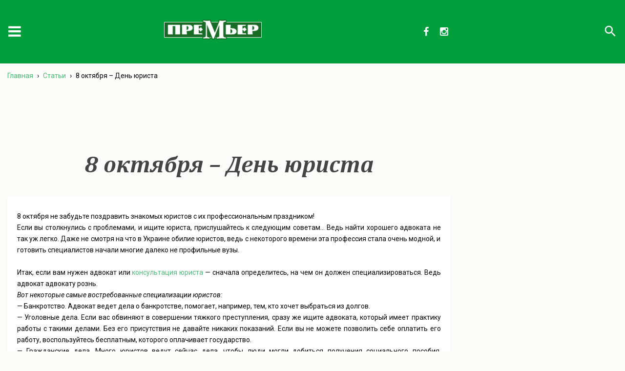

--- FILE ---
content_type: text/html; charset=UTF-8
request_url: https://blog.premier.ua/2017/10/8-oktyabrya-den-yurista/
body_size: 61626
content:
<!DOCTYPE html>
<html lang="ru-RU"
	prefix="og: https://ogp.me/ns#" > <!-- class="animations"> -->
<head>
	<meta charset="UTF-8">
	<!--Let browser know website is optimized for mobile-->
	<meta name="viewport" content="width=device-width, initial-scale=1.0"/>
	
	
		<!-- All in One SEO 4.0.18 -->
		<title>Миофасциальный релиз... | blog.premier.ua</title>
		<meta name="description" content="Если вы столкнулись с проблемами, и ищите юриста, прислушайтесь к следующим советам..."/>
		<link rel="canonical" href="https://blog.premier.ua/2017/10/8-oktyabrya-den-yurista/" />
		<meta property="og:site_name" content="blog.premier.ua | blog.premier.ua" />
		<meta property="og:type" content="article" />
		<meta property="og:title" content="8 октября – День юриста | blog.premier.ua" />
		<meta property="og:description" content="Если вы столкнулись с проблемами, и ищите юриста, прислушайтесь к следующим советам..." />
		<meta property="og:url" content="https://blog.premier.ua/2017/10/8-oktyabrya-den-yurista/" />
		<meta property="article:published_time" content="2017-10-06T07:51:05Z" />
		<meta property="article:modified_time" content="2017-10-06T07:51:05Z" />
		<meta property="twitter:card" content="summary" />
		<meta property="twitter:domain" content="192.168.123.162" />
		<meta property="twitter:title" content="8 октября – День юриста | blog.premier.ua" />
		<meta property="twitter:description" content="Если вы столкнулись с проблемами, и ищите юриста, прислушайтесь к следующим советам..." />
		<script type="application/ld+json" class="aioseo-schema">
			{"@context":"https:\/\/schema.org","@graph":[{"@type":"WebSite","@id":"http:\/\/192.168.123.162:8081\/#website","url":"http:\/\/192.168.123.162:8081\/","name":"blog.premier.ua","description":"blog.premier.ua","publisher":{"@id":"http:\/\/192.168.123.162:8081\/#organization"}},{"@type":"Organization","@id":"http:\/\/192.168.123.162:8081\/#organization","name":"blog.premier.ua","url":"http:\/\/192.168.123.162:8081\/"},{"@type":"BreadcrumbList","@id":"http:\/\/192.168.123.162:8081\/2017\/10\/8-oktyabrya-den-yurista\/#breadcrumblist","itemListElement":[{"@type":"ListItem","@id":"http:\/\/192.168.123.162:8081\/#listItem","position":"1","item":{"@id":"http:\/\/192.168.123.162:8081\/#item","name":"\u0413\u043b\u0430\u0432\u043d\u0430\u044f","description":"blog.premier.ua","url":"http:\/\/192.168.123.162:8081\/"},"nextItem":"http:\/\/192.168.123.162:8081\/2017\/#listItem"},{"@type":"ListItem","@id":"http:\/\/192.168.123.162:8081\/2017\/#listItem","position":"2","item":{"@id":"http:\/\/192.168.123.162:8081\/2017\/#item","name":"2017","url":"http:\/\/192.168.123.162:8081\/2017\/"},"nextItem":"http:\/\/192.168.123.162:8081\/2017\/10\/#listItem","previousItem":"http:\/\/192.168.123.162:8081\/#listItem"},{"@type":"ListItem","@id":"http:\/\/192.168.123.162:8081\/2017\/10\/#listItem","position":"3","item":{"@id":"http:\/\/192.168.123.162:8081\/2017\/10\/#item","name":"October","url":"http:\/\/192.168.123.162:8081\/2017\/10\/"},"nextItem":"http:\/\/192.168.123.162:8081\/2017\/10\/8-oktyabrya-den-yurista\/#listItem","previousItem":"http:\/\/192.168.123.162:8081\/2017\/#listItem"},{"@type":"ListItem","@id":"http:\/\/192.168.123.162:8081\/2017\/10\/8-oktyabrya-den-yurista\/#listItem","position":"4","item":{"@id":"http:\/\/192.168.123.162:8081\/2017\/10\/8-oktyabrya-den-yurista\/#item","name":"8 \u043e\u043a\u0442\u044f\u0431\u0440\u044f \u2013 \u0414\u0435\u043d\u044c \u044e\u0440\u0438\u0441\u0442\u0430","description":"\u0415\u0441\u043b\u0438 \u0432\u044b \u0441\u0442\u043e\u043b\u043a\u043d\u0443\u043b\u0438\u0441\u044c \u0441 \u043f\u0440\u043e\u0431\u043b\u0435\u043c\u0430\u043c\u0438, \u0438 \u0438\u0449\u0438\u0442\u0435 \u044e\u0440\u0438\u0441\u0442\u0430, \u043f\u0440\u0438\u0441\u043b\u0443\u0448\u0430\u0439\u0442\u0435\u0441\u044c \u043a \u0441\u043b\u0435\u0434\u0443\u044e\u0449\u0438\u043c \u0441\u043e\u0432\u0435\u0442\u0430\u043c...","url":"http:\/\/192.168.123.162:8081\/2017\/10\/8-oktyabrya-den-yurista\/"},"previousItem":"http:\/\/192.168.123.162:8081\/2017\/10\/#listItem"}]},{"@type":"Person","@id":"http:\/\/192.168.123.162:8081\/author\/redactor\/#author","url":"http:\/\/192.168.123.162:8081\/author\/redactor\/","name":"premier.ua","image":{"@type":"ImageObject","@id":"http:\/\/192.168.123.162:8081\/2017\/10\/8-oktyabrya-den-yurista\/#authorImage","url":"http:\/\/0.gravatar.com\/avatar\/3e1c91250d9211841f2b3e398fcdee97?s=96&d=mm&r=g","width":"96","height":"96","caption":"premier.ua"}},{"@type":"WebPage","@id":"http:\/\/192.168.123.162:8081\/2017\/10\/8-oktyabrya-den-yurista\/#webpage","url":"http:\/\/192.168.123.162:8081\/2017\/10\/8-oktyabrya-den-yurista\/","name":"8 \u043e\u043a\u0442\u044f\u0431\u0440\u044f \u2013 \u0414\u0435\u043d\u044c \u044e\u0440\u0438\u0441\u0442\u0430 | blog.premier.ua","description":"\u0415\u0441\u043b\u0438 \u0432\u044b \u0441\u0442\u043e\u043b\u043a\u043d\u0443\u043b\u0438\u0441\u044c \u0441 \u043f\u0440\u043e\u0431\u043b\u0435\u043c\u0430\u043c\u0438, \u0438 \u0438\u0449\u0438\u0442\u0435 \u044e\u0440\u0438\u0441\u0442\u0430, \u043f\u0440\u0438\u0441\u043b\u0443\u0448\u0430\u0439\u0442\u0435\u0441\u044c \u043a \u0441\u043b\u0435\u0434\u0443\u044e\u0449\u0438\u043c \u0441\u043e\u0432\u0435\u0442\u0430\u043c...","inLanguage":"ru-RU","isPartOf":{"@id":"http:\/\/192.168.123.162:8081\/#website"},"breadcrumb":{"@id":"http:\/\/192.168.123.162:8081\/2017\/10\/8-oktyabrya-den-yurista\/#breadcrumblist"},"author":"http:\/\/192.168.123.162:8081\/2017\/10\/8-oktyabrya-den-yurista\/#author","creator":"http:\/\/192.168.123.162:8081\/2017\/10\/8-oktyabrya-den-yurista\/#author","image":{"@type":"ImageObject","@id":"http:\/\/192.168.123.162:8081\/#mainImage","url":"http:\/\/192.168.123.162:8081\/wp-content\/uploads\/2017\/10\/061017_den-yurista-1.jpg","width":"945","height":"731"},"primaryImageOfPage":{"@id":"http:\/\/192.168.123.162:8081\/2017\/10\/8-oktyabrya-den-yurista\/#mainImage"},"datePublished":"2017-10-06T07:51:05+03:00","dateModified":"2017-10-06T07:51:05+03:00"},{"@type":"Article","@id":"http:\/\/192.168.123.162:8081\/2017\/10\/8-oktyabrya-den-yurista\/#article","name":"8 \u043e\u043a\u0442\u044f\u0431\u0440\u044f \u2013 \u0414\u0435\u043d\u044c \u044e\u0440\u0438\u0441\u0442\u0430 | blog.premier.ua","description":"\u0415\u0441\u043b\u0438 \u0432\u044b \u0441\u0442\u043e\u043b\u043a\u043d\u0443\u043b\u0438\u0441\u044c \u0441 \u043f\u0440\u043e\u0431\u043b\u0435\u043c\u0430\u043c\u0438, \u0438 \u0438\u0449\u0438\u0442\u0435 \u044e\u0440\u0438\u0441\u0442\u0430, \u043f\u0440\u0438\u0441\u043b\u0443\u0448\u0430\u0439\u0442\u0435\u0441\u044c \u043a \u0441\u043b\u0435\u0434\u0443\u044e\u0449\u0438\u043c \u0441\u043e\u0432\u0435\u0442\u0430\u043c...","headline":"8 \u043e\u043a\u0442\u044f\u0431\u0440\u044f \u2013 \u0414\u0435\u043d\u044c \u044e\u0440\u0438\u0441\u0442\u0430","author":{"@id":"http:\/\/192.168.123.162:8081\/author\/redactor\/#author"},"publisher":{"@id":"http:\/\/192.168.123.162:8081\/#organization"},"datePublished":"2017-10-06T07:51:05+03:00","dateModified":"2017-10-06T07:51:05+03:00","articleSection":"\u0421\u0442\u0430\u0442\u044c\u0438, \u043a\u0430\u043b\u0435\u043d\u0434\u0430\u0440\u044c, \u0443\u0441\u043b\u0443\u0433\u0438, \u044e\u0440\u0438\u0434\u0438\u0447\u0435\u0441\u043a\u0438\u0435 \u0443\u0441\u043b\u0443\u0433\u0438","mainEntityOfPage":{"@id":"http:\/\/192.168.123.162:8081\/2017\/10\/8-oktyabrya-den-yurista\/#webpage"},"isPartOf":{"@id":"http:\/\/192.168.123.162:8081\/2017\/10\/8-oktyabrya-den-yurista\/#webpage"},"image":{"@type":"ImageObject","@id":"http:\/\/192.168.123.162:8081\/#articleImage","url":"http:\/\/192.168.123.162:8081\/wp-content\/uploads\/2017\/10\/061017_den-yurista-1.jpg","width":"945","height":"731"}}]}
		</script>
		<!-- All in One SEO -->

<link rel='dns-prefetch' href='//s.w.org' />
<link rel="alternate" type="application/rss+xml" title="blog.premier.ua &raquo; Лента комментариев к &laquo;8 октября – День юриста&raquo;" href="https://blog.premier.ua/2017/10/8-oktyabrya-den-yurista/feed/" />
		<script type="text/javascript">
			window._wpemojiSettings = {"baseUrl":"https:\/\/s.w.org\/images\/core\/emoji\/13.0.1\/72x72\/","ext":".png","svgUrl":"https:\/\/s.w.org\/images\/core\/emoji\/13.0.1\/svg\/","svgExt":".svg","source":{"concatemoji":"http:\/\/192.168.123.162:8081\/wp-includes\/js\/wp-emoji-release.min.js?ver=5.6.16"}};
			!function(e,a,t){var n,r,o,i=a.createElement("canvas"),p=i.getContext&&i.getContext("2d");function s(e,t){var a=String.fromCharCode;p.clearRect(0,0,i.width,i.height),p.fillText(a.apply(this,e),0,0);e=i.toDataURL();return p.clearRect(0,0,i.width,i.height),p.fillText(a.apply(this,t),0,0),e===i.toDataURL()}function c(e){var t=a.createElement("script");t.src=e,t.defer=t.type="text/javascript",a.getElementsByTagName("head")[0].appendChild(t)}for(o=Array("flag","emoji"),t.supports={everything:!0,everythingExceptFlag:!0},r=0;r<o.length;r++)t.supports[o[r]]=function(e){if(!p||!p.fillText)return!1;switch(p.textBaseline="top",p.font="600 32px Arial",e){case"flag":return s([127987,65039,8205,9895,65039],[127987,65039,8203,9895,65039])?!1:!s([55356,56826,55356,56819],[55356,56826,8203,55356,56819])&&!s([55356,57332,56128,56423,56128,56418,56128,56421,56128,56430,56128,56423,56128,56447],[55356,57332,8203,56128,56423,8203,56128,56418,8203,56128,56421,8203,56128,56430,8203,56128,56423,8203,56128,56447]);case"emoji":return!s([55357,56424,8205,55356,57212],[55357,56424,8203,55356,57212])}return!1}(o[r]),t.supports.everything=t.supports.everything&&t.supports[o[r]],"flag"!==o[r]&&(t.supports.everythingExceptFlag=t.supports.everythingExceptFlag&&t.supports[o[r]]);t.supports.everythingExceptFlag=t.supports.everythingExceptFlag&&!t.supports.flag,t.DOMReady=!1,t.readyCallback=function(){t.DOMReady=!0},t.supports.everything||(n=function(){t.readyCallback()},a.addEventListener?(a.addEventListener("DOMContentLoaded",n,!1),e.addEventListener("load",n,!1)):(e.attachEvent("onload",n),a.attachEvent("onreadystatechange",function(){"complete"===a.readyState&&t.readyCallback()})),(n=t.source||{}).concatemoji?c(n.concatemoji):n.wpemoji&&n.twemoji&&(c(n.twemoji),c(n.wpemoji)))}(window,document,window._wpemojiSettings);
		</script>
		<style type="text/css">
img.wp-smiley,
img.emoji {
	display: inline !important;
	border: none !important;
	box-shadow: none !important;
	height: 1em !important;
	width: 1em !important;
	margin: 0 .07em !important;
	vertical-align: -0.1em !important;
	background: none !important;
	padding: 0 !important;
}
</style>
	<link rel='stylesheet' id='wp-block-library-css'  href='https://blog.premier.ua/wp-includes/css/dist/block-library/style.min.css?ver=5.6.16' type='text/css' media='all' />
<link rel='stylesheet' id='adsns_css-css'  href='https://blog.premier.ua/wp-content/plugins/adsense-plugin/css/adsns.css?ver=1.50' type='text/css' media='all' />
<link rel='stylesheet' id='style-css'  href='https://blog.premier.ua/wp-content/themes/premierkh/style.css?ver=4.8.7' type='text/css' media='all' />
<link rel="https://api.w.org/" href="https://blog.premier.ua/wp-json/" /><link rel="alternate" type="application/json" href="https://blog.premier.ua/wp-json/wp/v2/posts/790" /><link rel="EditURI" type="application/rsd+xml" title="RSD" href="https://blog.premier.ua/xmlrpc.php?rsd" />
<link rel="wlwmanifest" type="application/wlwmanifest+xml" href="https://blog.premier.ua/wp-includes/wlwmanifest.xml" /> 
<meta name="generator" content="WordPress 5.6.16" />
<link rel='shortlink' href='https://blog.premier.ua/?p=790' />
<link rel="alternate" type="application/json+oembed" href="https://blog.premier.ua/wp-json/oembed/1.0/embed?url=http%3A%2F%2F192.168.123.162%3A8081%2F2017%2F10%2F8-oktyabrya-den-yurista%2F" />
<link rel="alternate" type="text/xml+oembed" href="https://blog.premier.ua/wp-json/oembed/1.0/embed?url=http%3A%2F%2F192.168.123.162%3A8081%2F2017%2F10%2F8-oktyabrya-den-yurista%2F&#038;format=xml" />
	<!--Import Google Icon Font-->
	<link rel="stylesheet" href="https://fonts.googleapis.com/icon?family=Material+Icons">
	<link rel="stylesheet" href="https://maxcdn.bootstrapcdn.com/font-awesome/4.5.0/css/font-awesome.min.css">
	<!-- Latest compiled and minified CSS -->
	<!-- Latest compiled and minified JavaScript -->
			<meta property="og:url" content="https://blog.premier.ua/2017/10/8-oktyabrya-den-yurista/ "/>
		<meta property="og:title" content="8 октября – День юриста" />
		<meta property="og:description" content="8 октября не забудьте поздравить знакомых юристов с их профессиональным праздником! Если вы столкнулись с проблемами, и ищите юриста, прислушайтесь к следующим советам&#8230; Ведь найти хорошего адвоката не так уж легко. Даже не смотря на что в Украине обилие юристов, ведь с некоторого времени эта профессия стала очень модной, и готовить специалистов начали многие далеко [&hellip;]" />
		<meta property="og:image" content="https://blog.premier.ua/wp-content/uploads/2017/10/061017_den-yurista-1.jpg">
		<!-- если это любая другая страница -->
		<link rel="shortcut icon" href="/favicon.ico?v=20170315" type="image/x-icon">
	<script src="https://apis.google.com/js/platform.js" async defer>
	  {lang: 'ru'}
	</script>
</head>
<body class="post-template-default single single-post postid-790 single-format-standard">
<div id="fb-root"></div>
	<script>(function(d, s, id) {
	  var js, fjs = d.getElementsByTagName(s)[0];
	  if (d.getElementById(id)) return;
	  js = d.createElement(s); js.id = id;
	  js.src = "//connect.facebook.net/ru_RU/sdk.js#xfbml=1&version=v2.8&appId=1430659113671483";
	  fjs.parentNode.insertBefore(js, fjs);
	}(document, 'script', 'facebook-jssdk'));</script>
	<!-- site-header -->
	<header>
		<div class="page-wrap header-wrap">
			<div class="header-wrap_subwrap">
				<div class="header_menu">
					<div class="header_menu_bnt">
						<i class="fa fa-bars" aria-hidden="true"></i>
					</div>
					<ul class="header_menu_block">
						<div class="menu-menu-1-container"><ul id="menu-menu-1" class="menu"><li id="menu-item-7" class="menu-item menu-item-type-taxonomy menu-item-object-category menu-item-7"><a href="https://blog.premier.ua/category/novosti/">Новости</a></li>
<li id="menu-item-8" class="menu-item menu-item-type-taxonomy menu-item-object-category current-post-ancestor current-menu-parent current-post-parent menu-item-8"><a href="https://blog.premier.ua/category/stati/">Статьи</a></li>
</ul></div>					</ul>
				</div>
				<a href="https://blog.premier.ua" class="logo">
					<img src="https://blog.premier.ua/wp-content/themes/premierkh/img/logo.png" alt="logo">
				</a>
				<div class="socials">
					<a href="https://www.facebook.com/khpremier" class="social_link" target="_blank"><i class="fa fa-facebook"></i></a>
					<!--<a href="https://twitter.com/premier_ua" class="social_link" target="_blank"><i class="fa fa-twitter"></i></a> -->
					<a href="https://www.instagram.com/premier.ua/" class="social_link" target="_blank"><i class="fa fa-instagram" aria-hidden="true"></i></a>
					<!-- <a href="https://plus.google.com/102647535658260998751" class="social_link" target="_blank"><i class="fa fa-google-plus"></i></a> -->
				</div>
			</div>
			<a href="https://blog.premier.ua" class="logo logo_mobile">
				<img src="https://blog.premier.ua/wp-content/themes/premierkh/img/logo.png" alt="logo">
			</a>
			<div class="searchWraper">
	<form role="search" method="get" class="search-form" action="https://blog.premier.ua/">
		<button type="submit" class="search-submit"><i class="material-icons">search</i></button>
		<label>
			<input type="search" class="search-field" placeholder="Поиск..." value="" name="s" title="Search for:" />
		</label>
	</form>
</div>
<div class="searchBtnsWraper">
	<i class="material-icons openSearchBtn search_btn_js">search</i>
	<i class="material-icons closeSearchBtn search_btn_js">close</i>
</div>		</div>
	</header>
	<div class="page-wrap">
	<div class="breadcrumbs" itemscope itemtype="http://schema.org/BreadcrumbList"><span itemprop="itemListElement" itemscope itemtype="http://schema.org/ListItem"><a href="https://blog.premier.ua/" itemprop="item" class="home"><span itemprop="name">Главная</span></a></span> <span class="sep">›</span> <span itemprop="itemListElement" itemscope itemtype="http://schema.org/ListItem"><a href="https://blog.premier.ua/category/stati/" itemprop="item"><span itemprop="name">Статьи</span></a></span> <span class="sep">›</span> <span class="current">8 октября – День юриста</span></div><!-- .breadcrumbs --><div class="main-content">
				<div align="center" style="position: relative; margin:1em 0;">
					<script async src="//pagead2.googlesyndication.com/pagead/js/adsbygoogle.js"></script>
					<!-- google_ad_res4 -->
					<ins class="adsbygoogle google_ad_res4"
						 style="display:inline-block; width: 100%; height: 90px;"
						 data-ad-client="ca-pub-7128550225287743"
						 data-ad-slot="4392714385"
						 ></ins>
					<script>
						(adsbygoogle = window.adsbygoogle || []).push({});
				
					</script>
				</div>

					<meta property="og:image" content="https://blog.premier.ua/wp-content/uploads/2017/10/061017_den-yurista-1.jpg" />
		<h1 class="single_post_title">8 октября – День юриста</h2>
		<!-- https://blog.premier.ua/wp-content/uploads/2017/10/061017_den-yurista-1-150x150.jpg		Array
(
    [0] => https://blog.premier.ua/wp-content/uploads/2017/10/061017_den-yurista-1-150x150.jpg
    [1] => 150
    [2] => 150
    [3] => 1
)
		string(510) "<img width="945" height="731" src="https://blog.premier.ua/wp-content/uploads/2017/10/061017_den-yurista-1.jpg" class="attachment-full size-full wp-post-image" alt="" loading="lazy" srcset="https://blog.premier.ua/wp-content/uploads/2017/10/061017_den-yurista-1.jpg 945w, https://blog.premier.ua/wp-content/uploads/2017/10/061017_den-yurista-1-300x232.jpg 300w, https://blog.premier.ua/wp-content/uploads/2017/10/061017_den-yurista-1-768x594.jpg 768w" sizes="(max-width: 945px) 100vw, 945px" />"
 -->

		<!-- <div style="display: none;"><img width="945" height="731" src="https://blog.premier.ua/wp-content/uploads/2017/10/061017_den-yurista-1.jpg" class="attachment-full size-full wp-post-image" alt="" loading="lazy" srcset="https://blog.premier.ua/wp-content/uploads/2017/10/061017_den-yurista-1.jpg 945w, https://blog.premier.ua/wp-content/uploads/2017/10/061017_den-yurista-1-300x232.jpg 300w, https://blog.premier.ua/wp-content/uploads/2017/10/061017_den-yurista-1-768x594.jpg 768w" sizes="(max-width: 945px) 100vw, 945px" /></div> -->

		<!-- string(79) "https://blog.premier.ua/wp-content/uploads/2017/10/061017_den-yurista-1.jpg"
 -->

		<article class="block">
			<div class="content"><p>8 октября не забудьте поздравить знакомых юристов с их профессиональным праздником!</p>
<p>Если вы столкнулись с проблемами, и ищите юриста, прислушайтесь к следующим советам&#8230; Ведь найти хорошего адвоката не так уж легко. Даже не смотря на что в Украине обилие юристов, ведь с некоторого времени эта профессия стала очень модной, и готовить специалистов начали многие далеко не профильные вузы.</p>
<p><span id="more-790"></span><br />
Итак, если вам нужен адвокат или <a href="https://premier.ua/subcategory-760.aspx">консультация юриста</a> — сначала определитесь, на чем он должен специализироваться. Ведь адвокат адвокату рознь.<br />
<em>Вот некоторые самые востребованные специализации юристов:</em><br />
— Банкротство. Адвокат ведет дела о банкротстве, помогает, например, тем, кто хочет выбраться из долгов.<br />
— Уголовные дела. Если вас обвиняют в совершении тяжкого преступления, сразу же ищите адвоката, который имеет практику работы с такими делами. Без его присутствия не давайте никаких показаний. Если вы не можете позволить себе оплатить его работу, воспользуйтесь бесплатным, которого оплачивает государство.<br />
— Гражданские дела. Много юристов ведут сейчас дела, чтобы люди могли добиться получения социального пособия, ветеранских пенсий, алиментов, субсидии и т. п. Если вы нетрудоспособны и нуждаетесь в помощи для получения социального или ветеранского пособия, обращайтесь к квалифицированному юристу.<br />
— Если у вас возникли проблемы, которые касаются раздела имущества, добрачных отношений, развод, попечительство, опекунство — без адвоката тоже не обойтись. Есть категория юристов, которая специализируется именно на таких делах.</p>
<p><img loading="lazy" class="aligncenter wp-image-791 size-large" src="https://blog.premier.ua/wp-content/uploads/2017/10/061017_den-yurista-2-1024x576.jpg" alt="" width="1024" height="576" srcset="https://blog.premier.ua/wp-content/uploads/2017/10/061017_den-yurista-2-1024x576.jpg 1024w, https://blog.premier.ua/wp-content/uploads/2017/10/061017_den-yurista-2-300x169.jpg 300w, https://blog.premier.ua/wp-content/uploads/2017/10/061017_den-yurista-2-768x432.jpg 768w, https://blog.premier.ua/wp-content/uploads/2017/10/061017_den-yurista-2.jpg 1920w" sizes="(max-width: 1024px) 100vw, 1024px" /></p>
<p><strong>Где найти хорошего адвоката?</strong><br />
Большинство юристов, которые ведут частную практику, имеют свои сайты или страницы в социальных сетях. Заходите на их, узнавайте контакты и обращайтесь к специалисту напрямую. Поищите в сети также отзывы о его работе, перед тем, как обращаться. Однако учтите, отзывы на сайте могут быть написаны по заказу самого юриста, соответственно они не всегда будут объективными. Если в квалификации специалиста вы уверены, договаривайтесь о встрече или получите консультацию онлайн.<br />
Если доступа к интернету нет, попросите помочь в поиске знакомых. Часто бесплатно консультируют студенты юридических вузов, гражданские активисты или же юристы, которые получают за это деньги от государства. Почти во всех районах города можно найти бесплатные юридические консультации. Они действуют на базе общественных организаций или, например, в приемной депутата, правда, не на постоянной основе, а ведут прием граждан несколько раз в месяц.</p>
<p><strong>Совет</strong><br />
Услуги хороших адвокатов — довольно дорогие. Поэтому, перед встречей с ними постарайтесь максимально подготовиться, чтобы не тратить время. Во-первых, составьте список вопросов, которые вас интересуют. Первая встреча с адвокатом обычно длится от 15 минут до часа. Если за это время вы не убедитесь в его квалификации, говорите «до свидания» и ищите дальше.<br />
Обязательно спросите у потенциального адвоката о делах, которые ему удалось выиграть, и есть ли в его профессиональном портфеле дела, схожие с вашими. Возьмите с собой на встречу ручку и блокнот, чтобы записывать некоторые нюансы, о которых будет говорить юрист. Опишите ему в целом вашу проблему, без деталей, и спросите какие тактики он может предложить, чтобы ее решить с максимальной выгодой для вас.<br />
Хорошими адвокатами могут быть не только специалисты с большим опытом. Доверять можно и молодым специалистам, если они убедят вас, что во время учебы занимались общественной деятельностью в сфере юриспруденции.</p>
</div>
			<div class="articleFooter">
				premier.ua				<div class="article_date">
					<i class="fa fa-clock-o" aria-hidden="true"></i>
					06.10.2017,
					10:51				</div>
				<div class="article_views">
					<i class="fa fa-eye" aria-hidden="true"></i>
					2032				</div>
				<div class="articleSocial">
					<a href="http://www.facebook.com/sharer.php?u=https://blog.premier.ua/2017/10/8-oktyabrya-den-yurista/&title=8 октября – День юриста&image=https://blog.premier.ua/wp-content/uploads/2017/10/061017_den-yurista-1.jpg" class="facebook" target="_blank" title="Facebook" onclick="popupWin = window.open(this.href,'contacts','location,width=500,height=400,top=100,left=100'); popupWin.focus(); return false"><i class="fa fa-facebook"></i></a>

					<a href="https://twitter.com/share?url=https://blog.premier.ua/2017/10/8-oktyabrya-den-yurista/&text=8 октября – День юриста"  class="twitter" target="_blank" title="twitter" onclick="popupWin = window.open(this.href,'contacts','location,width=500,height=400,top=100,left=100'); popupWin.focus(); return false"><i class="fa fa-twitter"></i></a>

					<!--<a href="https://plus.google.com/share?url=https://blog.premier.ua/2017/10/8-oktyabrya-den-yurista/"  class="google-plus" target="_blank" title="google-plus" onclick="popupWin = window.open(this.href,'contacts','location,width=500,height=400,top=100,left=100'); popupWin.focus(); return false"><i class="fa fa-google-plus"></i></a>-->
				</div>
				<div class="tags">Метки: <a href="https://blog.premier.ua/tag/kalendar/" rel="tag">календарь</a>, <a href="https://blog.premier.ua/tag/uslugi/" rel="tag">услуги</a>, <a href="https://blog.premier.ua/tag/yuridicheskie-uslugi/" rel="tag">юридические услуги</a></div>
			</div>
		</article>
						<div align="center" style="position: relative; margin:1em 0;">
					<script async src="//pagead2.googlesyndication.com/pagead/js/adsbygoogle.js"></script>
					<!-- google_ad_res4 -->
					<ins class="adsbygoogle google_ad_res4"
						 style="display:inline-block; width: 100%; height: 90px;"
						 data-ad-client="ca-pub-7128550225287743"
						 data-ad-slot="4392714385"
						 ></ins>
					<script>
						(adsbygoogle = window.adsbygoogle || []).push({});
				
					</script>
				</div>

			<div class="comment list">
				



	

<div class="newCommentForm block">
		<div id="respond" class="comment-respond">
		<h2 id="reply-title" class="comment-reply-title">Добавить комментарий <small><a rel="nofollow" id="cancel-comment-reply-link" href="/2017/10/8-oktyabrya-den-yurista/#respond" style="display:none;">Отменить ответ</a></small></h2><form action="https://blog.premier.ua/wp-comments-post.php" method="post" id="commentform" class="comment-form"><p class="comment-notes"><span id="email-notes">Ваш адрес email не будет опубликован.</span> Обязательные поля помечены <span class="required">*</span></p><p class="comment-form-comment"><label for="comment">Комментарий</label> <textarea id="comment" name="comment" cols="45" rows="8" maxlength="65525" required="required"></textarea></p><p class="comment-form-author"><label for="author">Имя <span class="required">*</span></label> <input id="author" name="author" type="text" value="" size="30" maxlength="245" required='required' /></p>
<p class="comment-form-email"><label for="email">Email <span class="required">*</span></label> <input id="email" name="email" type="text" value="" size="30" maxlength="100" aria-describedby="email-notes" required='required' /></p>
<p class="comment-form-url"><label for="url">Сайт</label> <input id="url" name="url" type="text" value="" size="30" maxlength="200" /></p>
<p class="comment-form-cookies-consent"><input id="wp-comment-cookies-consent" name="wp-comment-cookies-consent" type="checkbox" value="yes" /> <label for="wp-comment-cookies-consent">Сохранить моё имя, email и адрес сайта в этом браузере для последующих моих комментариев.</label></p>
<div class="gglcptch gglcptch_v2"><div id="gglcptch_recaptcha_1737783646" class="gglcptch_recaptcha"></div>
				<noscript>
					<div style="width: 302px;">
						<div style="width: 302px; height: 422px; position: relative;">
							<div style="width: 302px; height: 422px; position: absolute;">
								<iframe src="https://www.google.com/recaptcha/api/fallback?k=6LfnOzoUAAAAAFzihKH0Sd2yKgwr7XtW6Wov3rtU" frameborder="0" scrolling="no" style="width: 302px; height:422px; border-style: none;"></iframe>
							</div>
						</div>
						<div style="border-style: none; bottom: 12px; left: 25px; margin: 0px; padding: 0px; right: 25px; background: #f9f9f9; border: 1px solid #c1c1c1; border-radius: 3px; height: 60px; width: 300px;">
							<textarea id="g-recaptcha-response" name="g-recaptcha-response" class="g-recaptcha-response" style="width: 250px !important; height: 40px !important; border: 1px solid #c1c1c1 !important; margin: 10px 25px !important; padding: 0px !important; resize: none !important;"></textarea>
						</div>
					</div>
				</noscript></div><p class="form-submit"><input name="submit" type="submit" id="submit" class="submit" value="Отправить комментарий" /> <input type='hidden' name='comment_post_ID' value='790' id='comment_post_ID' />
<input type='hidden' name='comment_parent' id='comment_parent' value='0' />
</p></form>	</div><!-- #respond -->
	</div>			</div>
								<div align="center" style="position: relative; margin:1em 0;">
					<script async src="//pagead2.googlesyndication.com/pagead/js/adsbygoogle.js"></script>
					<!-- google_ad_res4 -->
					<ins class="adsbygoogle google_ad_res4"
						 style="display:inline-block; width: 100%; height: 90px;"
						 data-ad-client="ca-pub-7128550225287743"
						 data-ad-slot="4392714385"
						 ></ins>
					<script>
						(adsbygoogle = window.adsbygoogle || []).push({});
				
					</script>
				</div>

	<!-- Популярные статьи -->
	<div class="popular_articles">
		<h3 class="popular_title">Популярные статьи</h3>
				<a href="https://blog.premier.ua/2019/04/chuka-polza-i-vred-morskogo-delikatesa/" class="popular_article">
				<img width="800" height="534" src="https://blog.premier.ua/wp-content/uploads/2019/04/230419_chuka_1.jpg" class="attachment-post-thumbnail size-post-thumbnail wp-post-image" alt="" loading="lazy" srcset="https://blog.premier.ua/wp-content/uploads/2019/04/230419_chuka_1.jpg 800w, https://blog.premier.ua/wp-content/uploads/2019/04/230419_chuka_1-300x200.jpg 300w, https://blog.premier.ua/wp-content/uploads/2019/04/230419_chuka_1-768x513.jpg 768w" sizes="(max-width: 800px) 100vw, 800px" />				<div class="popular_article_title">Чука — польза и вред морского деликатеса</div>
				<div class="popular_article_author">premier.ua</div>
		</a>
				<a href="https://blog.premier.ua/2017/06/otdyh-za-gorodom-staryj-saltov/" class="popular_article">
				<img width="1274" height="758" src="https://blog.premier.ua/wp-content/uploads/2017/06/090617_saltov1.jpg" class="attachment-post-thumbnail size-post-thumbnail wp-post-image" alt="" loading="lazy" srcset="https://blog.premier.ua/wp-content/uploads/2017/06/090617_saltov1.jpg 1274w, https://blog.premier.ua/wp-content/uploads/2017/06/090617_saltov1-300x178.jpg 300w, https://blog.premier.ua/wp-content/uploads/2017/06/090617_saltov1-768x457.jpg 768w, https://blog.premier.ua/wp-content/uploads/2017/06/090617_saltov1-1024x609.jpg 1024w" sizes="(max-width: 1274px) 100vw, 1274px" />				<div class="popular_article_title">Отдых за городом: Старый Салтов</div>
				<div class="popular_article_author">premier.ua</div>
		</a>
				<a href="https://blog.premier.ua/2017/10/chilli-k118-spinner-so-vstroennym-mobilnikom/" class="popular_article">
				<img width="869" height="869" src="https://blog.premier.ua/wp-content/uploads/2017/10/121017_novost.jpg" class="attachment-post-thumbnail size-post-thumbnail wp-post-image" alt="" loading="lazy" srcset="https://blog.premier.ua/wp-content/uploads/2017/10/121017_novost.jpg 869w, https://blog.premier.ua/wp-content/uploads/2017/10/121017_novost-150x150.jpg 150w, https://blog.premier.ua/wp-content/uploads/2017/10/121017_novost-300x300.jpg 300w, https://blog.premier.ua/wp-content/uploads/2017/10/121017_novost-768x768.jpg 768w" sizes="(max-width: 869px) 100vw, 869px" />				<div class="popular_article_title">Chilli K118  — спиннер со встроенным мобильником</div>
				<div class="popular_article_author">premier.ua</div>
		</a>
				<a href="https://blog.premier.ua/2017/08/kak-prodat-detskie-veshhi-b-u/" class="popular_article">
				<img width="827" height="589" src="https://blog.premier.ua/wp-content/uploads/2017/08/150817_veshhi-1.jpg" class="attachment-post-thumbnail size-post-thumbnail wp-post-image" alt="" loading="lazy" srcset="https://blog.premier.ua/wp-content/uploads/2017/08/150817_veshhi-1.jpg 827w, https://blog.premier.ua/wp-content/uploads/2017/08/150817_veshhi-1-300x214.jpg 300w, https://blog.premier.ua/wp-content/uploads/2017/08/150817_veshhi-1-768x547.jpg 768w" sizes="(max-width: 827px) 100vw, 827px" />				<div class="popular_article_title">Как продать детские вещи б/у</div>
				<div class="popular_article_author">premier.ua</div>
		</a>
				<a href="https://blog.premier.ua/2020/03/test-vyberite-blyudo/" class="popular_article">
				<img width="696" height="365" src="https://blog.premier.ua/wp-content/uploads/2020/03/200320_test.jpg" class="attachment-post-thumbnail size-post-thumbnail wp-post-image" alt="" loading="lazy" srcset="https://blog.premier.ua/wp-content/uploads/2020/03/200320_test.jpg 696w, https://blog.premier.ua/wp-content/uploads/2020/03/200320_test-300x157.jpg 300w" sizes="(max-width: 696px) 100vw, 696px" />				<div class="popular_article_title">Тест «Выберите блюдо…»</div>
				<div class="popular_article_author">premier.ua</div>
		</a>
				<a href="https://blog.premier.ua/2020/03/madler-kakoj-byvaet-i-zachem-on-nuzhen/" class="popular_article">
				<img width="1500" height="1000" src="https://blog.premier.ua/wp-content/uploads/2020/03/180320_madler_1.jpg" class="attachment-post-thumbnail size-post-thumbnail wp-post-image" alt="" loading="lazy" srcset="https://blog.premier.ua/wp-content/uploads/2020/03/180320_madler_1.jpg 1500w, https://blog.premier.ua/wp-content/uploads/2020/03/180320_madler_1-300x200.jpg 300w, https://blog.premier.ua/wp-content/uploads/2020/03/180320_madler_1-768x512.jpg 768w, https://blog.premier.ua/wp-content/uploads/2020/03/180320_madler_1-1024x683.jpg 1024w" sizes="(max-width: 1500px) 100vw, 1500px" />				<div class="popular_article_title">Мадлер — какой бывает и зачем он нужен?</div>
				<div class="popular_article_author">premier.ua</div>
		</a>
				<a href="https://blog.premier.ua/2020/03/de-mozhna-peretnuti-kordon-avtotransportom/" class="popular_article">
				<img width="1000" height="667" src="https://blog.premier.ua/wp-content/uploads/2020/03/190320_granitsa.jpg" class="attachment-post-thumbnail size-post-thumbnail wp-post-image" alt="" loading="lazy" srcset="https://blog.premier.ua/wp-content/uploads/2020/03/190320_granitsa.jpg 1000w, https://blog.premier.ua/wp-content/uploads/2020/03/190320_granitsa-300x200.jpg 300w, https://blog.premier.ua/wp-content/uploads/2020/03/190320_granitsa-768x512.jpg 768w" sizes="(max-width: 1000px) 100vw, 1000px" />				<div class="popular_article_title">Де можна перетнути кордон автотранспортом</div>
				<div class="popular_article_author">premier.ua</div>
		</a>
				<a href="https://blog.premier.ua/2020/03/vsya-pravda-o-svezhevyzhatyh-sokah/" class="popular_article">
				<img width="1000" height="678" src="https://blog.premier.ua/wp-content/uploads/2020/03/170320_soki_1.jpg" class="attachment-post-thumbnail size-post-thumbnail wp-post-image" alt="" loading="lazy" srcset="https://blog.premier.ua/wp-content/uploads/2020/03/170320_soki_1.jpg 1000w, https://blog.premier.ua/wp-content/uploads/2020/03/170320_soki_1-300x203.jpg 300w, https://blog.premier.ua/wp-content/uploads/2020/03/170320_soki_1-768x521.jpg 768w" sizes="(max-width: 1000px) 100vw, 1000px" />				<div class="popular_article_title">Вся правда о свежевыжатых соках</div>
				<div class="popular_article_author">premier.ua</div>
		</a>
			</div>
					<div align="center" style="position: relative; margin:1em 0;">
					<script async src="//pagead2.googlesyndication.com/pagead/js/adsbygoogle.js"></script>
					<!-- google_ad_res4 -->
					<ins class="adsbygoogle google_ad_res4"
						 style="display:inline-block; width: 100%; height: 90px;"
						 data-ad-client="ca-pub-7128550225287743"
						 data-ad-slot="4392714385"
						 ></ins>
					<script>
						(adsbygoogle = window.adsbygoogle || []).push({});
				
					</script>
				</div>

	<!-- Рекомендуемые статьи -->
	<div class="popular_articles">
		<h3 class="popular_title">Рекомендуемые статьи</h3>
						<a href="https://blog.premier.ua/2020/01/rabochee-dose-voditel/" class="popular_article">
					<img width="700" height="415" src="https://blog.premier.ua/wp-content/uploads/2020/01/240120_voditel_1.jpeg" class="attachment-post-thumbnail size-post-thumbnail wp-post-image" alt="" loading="lazy" srcset="https://blog.premier.ua/wp-content/uploads/2020/01/240120_voditel_1.jpeg 700w, https://blog.premier.ua/wp-content/uploads/2020/01/240120_voditel_1-300x178.jpeg 300w" sizes="(max-width: 700px) 100vw, 700px" />					<div class="popular_article_title">Рабочее досье — водитель</div>
					<div class="popular_article_author">premier.ua</div>
				</a>
						<a href="https://blog.premier.ua/2018/07/kak-ne-sgoret-na-rabote-ili-nemnogo-o-sindrome-emotsionalnogo-vygoraniya/" class="popular_article">
					<img width="852" height="480" src="https://blog.premier.ua/wp-content/uploads/2018/07/300718_Kak-ne-sgoret-na-rabote_1.jpg" class="attachment-post-thumbnail size-post-thumbnail wp-post-image" alt="" loading="lazy" srcset="https://blog.premier.ua/wp-content/uploads/2018/07/300718_Kak-ne-sgoret-na-rabote_1.jpg 852w, https://blog.premier.ua/wp-content/uploads/2018/07/300718_Kak-ne-sgoret-na-rabote_1-300x169.jpg 300w, https://blog.premier.ua/wp-content/uploads/2018/07/300718_Kak-ne-sgoret-na-rabote_1-768x433.jpg 768w" sizes="(max-width: 852px) 100vw, 852px" />					<div class="popular_article_title">Как не сгореть на работе, или немного о синдроме эмоционального выгорания</div>
					<div class="popular_article_author">premier.ua</div>
				</a>
						<a href="https://blog.premier.ua/2019/02/rabochee-dose-sekretar/" class="popular_article">
					<img width="1200" height="973" src="https://blog.premier.ua/wp-content/uploads/2019/02/190219_sekretar_1.jpg" class="attachment-post-thumbnail size-post-thumbnail wp-post-image" alt="" loading="lazy" srcset="https://blog.premier.ua/wp-content/uploads/2019/02/190219_sekretar_1.jpg 1200w, https://blog.premier.ua/wp-content/uploads/2019/02/190219_sekretar_1-300x243.jpg 300w, https://blog.premier.ua/wp-content/uploads/2019/02/190219_sekretar_1-768x623.jpg 768w, https://blog.premier.ua/wp-content/uploads/2019/02/190219_sekretar_1-1024x830.jpg 1024w" sizes="(max-width: 1200px) 100vw, 1200px" />					<div class="popular_article_title">Рабочее досье — секретарь</div>
					<div class="popular_article_author">premier.ua</div>
				</a>
						<a href="https://blog.premier.ua/2018/11/mfr-miofastsialnyj-reliz-dlya-chego-i-kak-delaetsya/" class="popular_article">
					<img width="1600" height="800" src="https://blog.premier.ua/wp-content/uploads/2018/11/291118_MFR.jpg" class="attachment-post-thumbnail size-post-thumbnail wp-post-image" alt="" loading="lazy" srcset="https://blog.premier.ua/wp-content/uploads/2018/11/291118_MFR.jpg 1600w, https://blog.premier.ua/wp-content/uploads/2018/11/291118_MFR-300x150.jpg 300w, https://blog.premier.ua/wp-content/uploads/2018/11/291118_MFR-768x384.jpg 768w, https://blog.premier.ua/wp-content/uploads/2018/11/291118_MFR-1024x512.jpg 1024w" sizes="(max-width: 1600px) 100vw, 1600px" />					<div class="popular_article_title">МФР — миофасциальный релиз: для чего и как?</div>
					<div class="popular_article_author">premier.ua</div>
				</a>
			</div>
</div>
	<aside id="secondary" class="sidebar widget-area" role="complementary">
					<div align="center" style="position: relative; margin:1em 0;">
					<script async src="//pagead2.googlesyndication.com/pagead/js/adsbygoogle.js"></script>
					<!-- google_ad_res4 -->
					<ins class="adsbygoogle google_ad_res4"
						 style="display:inline-block; width: 100%; height: 250px;"
						 data-ad-client="ca-pub-7128550225287743"
						 data-ad-slot="4392714385"
						 ></ins>
					<script>
						(adsbygoogle = window.adsbygoogle || []).push({});
				
					</script>
				</div>

		<div id="text-2" class="block widget_text">			<div class="textwidget"><div style="width: 300px;">
<!-- Gismeteo informer START -->
<link rel="stylesheet" type="text/css" href="https://s1.gismeteo.ua/static/css/informer2/gs_informerClient.min.css">
<div id="gsInformerID-w3FLbAiWnyH6cU" class="gsInformer" style="width:280px;height:227px">
  <div class="gsIContent">
   <div id="cityLink">
     <a href="https://www.gismeteo.ua/weather-kharkiv-5053/" target="_blank" rel="noopener">Погода в Харькове</a>
   </div>
   <div class="gsLinks">
     <table>
       <tr>
         <td>
           <div class="leftCol">
             <a href="https://www.gismeteo.ua" target="_blank" rel="noopener">
               <img alt="Gismeteo" title="Gismeteo" src="https://s1.gismeteo.ua/static/images/informer2/logo-mini2.png" align="absmiddle" border="0" />
               <span>Gismeteo</span>
             </a>
           </div>
           <div class="rightCol">
             <a href="https://www.gismeteo.ua/weather-kharkiv-5053/" target="_blank" rel="noopener">Погода на 2 недели</a>
           </div>
           </td>
        </tr>
      </table>
    </div>
  </div>
</div>
<script src="https://www.gismeteo.ua/ajax/getInformer/?hash=w3FLbAiWnyH6cU" type="text/javascript"></script>
<!-- Gismeteo informer END -->
<div><p>&nbsp;</p></div>
<!-- Minfin.com.ua currency informer 280x120 grey-->
<div id="minfin-informer-m1Fn-currency">Загружаем <a href="https://minfin.com.ua/currency/" target="_blank" rel="noopener">курсы валют</a> от minfin.com.ua</a></div><script type="text/javascript">var iframe = '<ifra'+'me width="280" height="120" fram'+'eborder="0" src="https://informer.minfin.com.ua/gen/course/?color=grey" vspace="0" scrolling="no" hspace="0" allowtransparency="true"style="width:280px;height:120px;ove'+'rflow:hidden;"></iframe>';var cl = 'minfin-informer-m1Fn-currency';document.getElementById(cl).innerHTML = iframe; </script><noscript><img src="https://informer.minfin.com.ua/gen/img.png" width="1" height="1" alt="minfin.com.ua: курсы валют" title="Курс валют" border="0" /></noscript>
<!-- Minfin.com.ua currency informer 280x120 grey-->
</div></div>
		</div><div id="text-6" class="block widget_text">			<div class="textwidget"><div class="fb-page" data-href="https://www.facebook.com/khpremier" data-width="300" data-small-header="false" data-adapt-container-width="true" data-hide-cover="false" data-show-facepile="true"><blockquote cite="https://www.facebook.com/khpremier" class="fb-xfbml-parse-ignore"><a href="https://www.facebook.com/khpremier">Сайт рекламных объявлений &quot;ПреМьер&quot;</a></blockquote></div>

<div><p>&nbsp;</p></div>

<div class="g-page" data-href="//plus.google.com/+ПремьерСайтрекламныхобъявлений" data-layout="landscape" data-rel="publisher" data-showtagline="false"></div>	

<div><p>&nbsp;</p></div>

<div style="width: 300px; height: 64px; background-color: #ddd; padding: 8px;">
<div class="g-ytsubscribe" data-channelid="UC8ADtFQKJizlSlIg8ffFTyg" data-layout="full" data-theme="default" data-count="default"></div>
</div>
</div>
		</div><div id="tag_cloud-2" class="block widget_tag_cloud"><h4 class="widgettitle">Метки</h4><div class="tagcloud"><a href="https://blog.premier.ua/tag/gadzhety/" class="tag-cloud-link tag-link-15 tag-link-position-1" style="font-size: 16.615384615385pt;" aria-label="#гаджеты (31 элемент)">#гаджеты</a>
<a href="https://blog.premier.ua/tag/novyj-god/" class="tag-cloud-link tag-link-180 tag-link-position-2" style="font-size: 11.538461538462pt;" aria-label="Новый год (14 элементов)">Новый год</a>
<a href="https://blog.premier.ua/tag/avtomobil/" class="tag-cloud-link tag-link-20 tag-link-position-3" style="font-size: 16.769230769231pt;" aria-label="автомобиль (32 элемента)">автомобиль</a>
<a href="https://blog.premier.ua/tag/vkusno-i-polezno/" class="tag-cloud-link tag-link-272 tag-link-position-4" style="font-size: 12.307692307692pt;" aria-label="вкусно и полезно (16 элементов)">вкусно и полезно</a>
<a href="https://blog.premier.ua/tag/vyhodnoj-den/" class="tag-cloud-link tag-link-190 tag-link-position-5" style="font-size: 10.461538461538pt;" aria-label="выходной день (12 элементов)">выходной день</a>
<a href="https://blog.premier.ua/tag/dengi/" class="tag-cloud-link tag-link-61 tag-link-position-6" style="font-size: 8.7692307692308pt;" aria-label="деньги (9 элементов)">деньги</a>
<a href="https://blog.premier.ua/tag/detskie-tovary/" class="tag-cloud-link tag-link-40 tag-link-position-7" style="font-size: 9.3846153846154pt;" aria-label="детские товары (10 элементов)">детские товары</a>
<a href="https://blog.premier.ua/tag/dosug/" class="tag-cloud-link tag-link-339 tag-link-position-8" style="font-size: 11.076923076923pt;" aria-label="досуг (13 элементов)">досуг</a>
<a href="https://blog.premier.ua/tag/evropa/" class="tag-cloud-link tag-link-533 tag-link-position-9" style="font-size: 15.384615384615pt;" aria-label="европа (26 элементов)">европа</a>
<a href="https://blog.premier.ua/tag/zhivotnye/" class="tag-cloud-link tag-link-50 tag-link-position-10" style="font-size: 14pt;" aria-label="животные (21 элемент)">животные</a>
<a href="https://blog.premier.ua/tag/zarubezhnyj-turizm/" class="tag-cloud-link tag-link-386 tag-link-position-11" style="font-size: 16.769230769231pt;" aria-label="зарубежный туризм (32 элемента)">зарубежный туризм</a>
<a href="https://blog.premier.ua/tag/zdorove/" class="tag-cloud-link tag-link-43 tag-link-position-12" style="font-size: 16.769230769231pt;" aria-label="здоровье (32 элемента)">здоровье</a>
<a href="https://blog.premier.ua/tag/izobretenie/" class="tag-cloud-link tag-link-78 tag-link-position-13" style="font-size: 20.615384615385pt;" aria-label="изобретение (58 элементов)">изобретение</a>
<a href="https://blog.premier.ua/tag/interesno/" class="tag-cloud-link tag-link-457 tag-link-position-14" style="font-size: 18.769230769231pt;" aria-label="интересно (44 элемента)">интересно</a>
<a href="https://blog.premier.ua/tag/issledovanie/" class="tag-cloud-link tag-link-77 tag-link-position-15" style="font-size: 16.923076923077pt;" aria-label="исследование (33 элемента)">исследование</a>
<a href="https://blog.premier.ua/tag/kalendar/" class="tag-cloud-link tag-link-32 tag-link-position-16" style="font-size: 20.923076923077pt;" aria-label="календарь (60 элементов)">календарь</a>
<a href="https://blog.premier.ua/tag/kvartira/" class="tag-cloud-link tag-link-19 tag-link-position-17" style="font-size: 12.307692307692pt;" aria-label="квартира (16 элементов)">квартира</a>
<a href="https://blog.premier.ua/tag/komnatnye-rasteniya/" class="tag-cloud-link tag-link-498 tag-link-position-18" style="font-size: 10pt;" aria-label="комнатные растения (11 элементов)">комнатные растения</a>
<a href="https://blog.premier.ua/tag/kosmetologicheskie-uslugi/" class="tag-cloud-link tag-link-268 tag-link-position-19" style="font-size: 14pt;" aria-label="косметологические услуги (21 элемент)">косметологические услуги</a>
<a href="https://blog.premier.ua/tag/meditsinskie-uslugi/" class="tag-cloud-link tag-link-62 tag-link-position-20" style="font-size: 10pt;" aria-label="медицинские услуги (11 элементов)">медицинские услуги</a>
<a href="https://blog.premier.ua/tag/nalogovaya/" class="tag-cloud-link tag-link-353 tag-link-position-21" style="font-size: 20.615384615385pt;" aria-label="налоговая (58 элементов)">налоговая</a>
<a href="https://blog.premier.ua/tag/nastolnaya-igra/" class="tag-cloud-link tag-link-253 tag-link-position-22" style="font-size: 10pt;" aria-label="настольная игра (11 элементов)">настольная игра</a>
<a href="https://blog.premier.ua/tag/neizvedannye-ugolki-ukrainy/" class="tag-cloud-link tag-link-95 tag-link-position-23" style="font-size: 15.384615384615pt;" aria-label="неизведанные уголки Украины (26 элементов)">неизведанные уголки Украины</a>
<a href="https://blog.premier.ua/tag/novosti/" class="tag-cloud-link tag-link-22 tag-link-position-24" style="font-size: 20.923076923077pt;" aria-label="новости (60 элементов)">новости</a>
<a href="https://blog.premier.ua/tag/odezhda/" class="tag-cloud-link tag-link-134 tag-link-position-25" style="font-size: 10.461538461538pt;" aria-label="одежда (12 элементов)">одежда</a>
<a href="https://blog.premier.ua/tag/otdyh/" class="tag-cloud-link tag-link-71 tag-link-position-26" style="font-size: 22pt;" aria-label="отдых (71 элемент)">отдых</a>
<a href="https://blog.premier.ua/tag/otpusk/" class="tag-cloud-link tag-link-532 tag-link-position-27" style="font-size: 13.692307692308pt;" aria-label="отпуск (20 элементов)">отпуск</a>
<a href="https://blog.premier.ua/tag/prazdnik/" class="tag-cloud-link tag-link-72 tag-link-position-28" style="font-size: 16.923076923077pt;" aria-label="праздник (33 элемента)">праздник</a>
<a href="https://blog.premier.ua/tag/premer/" class="tag-cloud-link tag-link-9 tag-link-position-29" style="font-size: 8pt;" aria-label="премьер (8 элементов)">премьер</a>
<a href="https://blog.premier.ua/tag/produkty-pitaniya/" class="tag-cloud-link tag-link-153 tag-link-position-30" style="font-size: 18.307692307692pt;" aria-label="продукты питания (41 элемент)">продукты питания</a>
<a href="https://blog.premier.ua/tag/psihologiya/" class="tag-cloud-link tag-link-42 tag-link-position-31" style="font-size: 20pt;" aria-label="психология (53 элемента)">психология</a>
<a href="https://blog.premier.ua/tag/puteshestvie/" class="tag-cloud-link tag-link-343 tag-link-position-32" style="font-size: 19.230769230769pt;" aria-label="путешествие (47 элементов)">путешествие</a>
<a href="https://blog.premier.ua/tag/rabota/" class="tag-cloud-link tag-link-29 tag-link-position-33" style="font-size: 17.384615384615pt;" aria-label="работа (35 элементов)">работа</a>
<a href="https://blog.premier.ua/tag/rasteniya/" class="tag-cloud-link tag-link-325 tag-link-position-34" style="font-size: 10.461538461538pt;" aria-label="растения (12 элементов)">растения</a>
<a href="https://blog.premier.ua/tag/remont/" class="tag-cloud-link tag-link-278 tag-link-position-35" style="font-size: 9.3846153846154pt;" aria-label="ремонт (10 элементов)">ремонт</a>
<a href="https://blog.premier.ua/tag/smartfony/" class="tag-cloud-link tag-link-17 tag-link-position-36" style="font-size: 10.461538461538pt;" aria-label="смартфоны (12 элементов)">смартфоны</a>
<a href="https://blog.premier.ua/tag/sobaka/" class="tag-cloud-link tag-link-388 tag-link-position-37" style="font-size: 9.3846153846154pt;" aria-label="собака (10 элементов)">собака</a>
<a href="https://blog.premier.ua/tag/sport/" class="tag-cloud-link tag-link-157 tag-link-position-38" style="font-size: 11.846153846154pt;" aria-label="спорт (15 элементов)">спорт</a>
<a href="https://blog.premier.ua/tag/sportinventar/" class="tag-cloud-link tag-link-158 tag-link-position-39" style="font-size: 9.3846153846154pt;" aria-label="спортинвентарь (10 элементов)">спортинвентарь</a>
<a href="https://blog.premier.ua/tag/test/" class="tag-cloud-link tag-link-4 tag-link-position-40" style="font-size: 16.769230769231pt;" aria-label="тест (32 элемента)">тест</a>
<a href="https://blog.premier.ua/tag/transport/" class="tag-cloud-link tag-link-52 tag-link-position-41" style="font-size: 10pt;" aria-label="транспорт (11 элементов)">транспорт</a>
<a href="https://blog.premier.ua/tag/turizm/" class="tag-cloud-link tag-link-45 tag-link-position-42" style="font-size: 20.307692307692pt;" aria-label="туризм (55 элементов)">туризм</a>
<a href="https://blog.premier.ua/tag/uslugi/" class="tag-cloud-link tag-link-47 tag-link-position-43" style="font-size: 17.538461538462pt;" aria-label="услуги (36 элементов)">услуги</a>
<a href="https://blog.premier.ua/tag/hobbi/" class="tag-cloud-link tag-link-56 tag-link-position-44" style="font-size: 13.076923076923pt;" aria-label="хобби (18 элементов)">хобби</a>
<a href="https://blog.premier.ua/tag/tsvetok/" class="tag-cloud-link tag-link-514 tag-link-position-45" style="font-size: 8.7692307692308pt;" aria-label="цветок (9 элементов)">цветок</a></div>
</div>	</aside><!-- .sidebar .widget-area -->
	</div>
		<footer>
			<div class="footer_wrap">
				<div class="footer_links">
					<!-- blog.premier.ua - &copy; 2026 -->
					<a href="https://blog.premier.ua" class="logo footer_links_item">
						<img src="https://blog.premier.ua/wp-content/themes/premierkh/img/logo.png" alt="logo">
					</a>
					<div class="socials footer_links_item">
						<span class="footer_links_title">Вы можете следить за нами в соцсетях:</span>
						<a href="https://www.facebook.com/khpremier" class="social_link" target="_blank" ><i class="fa fa-facebook"></i></a>
					<!--	<a href="https://twitter.com/premier_ua" class="social_link" target="_blank"><i class="fa fa-twitter"></i></a> -->
						<a href="https://www.instagram.com/premier.ua/" class="social_link" target="_blank"><i class="fa fa-instagram" aria-hidden="true"></i></a>
					<!--	<a href="https://plus.google.com/102647535658260998751" class="social_link" target="_blank"><i class="fa fa-google-plus"></i></a> -->
					</div>
					<span class="footer_links_item">А также на сайте:   <a href="http://premier.ua/" target="_blank">premier.ua</a></span>
				</div>
				<p>
					© 1994-2026 Издательский дом "ПРЕМЬЕР". Все права на материалы, находящиеся на сайте premier.ua, охраняются в соответствии с законодательством, в том числе об авторском праве и смежных правах. При любом использовании материалов сайта гиперссылка на источник обязательна.
				</p>
			</div>
		</footer>
		<link rel='stylesheet' id='gglcptch-css'  href='https://blog.premier.ua/wp-content/plugins/google-captcha/css/gglcptch.css?ver=1.60' type='text/css' media='all' />
<script type='text/javascript' src='https://blog.premier.ua/wp-includes/js/wp-embed.min.js?ver=5.6.16' id='wp-embed-js'></script>
<script type='text/javascript' src='https://blog.premier.ua/wp-includes/js/jquery/jquery.min.js?ver=3.5.1' id='jquery-core-js'></script>
<script type='text/javascript' src='https://blog.premier.ua/wp-includes/js/jquery/jquery-migrate.min.js?ver=3.3.2' id='jquery-migrate-js'></script>
<script type='text/javascript' data-cfasync="false" async="async" defer="defer" src='https://www.google.com/recaptcha/api.js?render=explicit&#038;ver=1.60' id='gglcptch_api-js'></script>
<script type='text/javascript' id='gglcptch_script-js-extra'>
/* <![CDATA[ */
var gglcptch = {"options":{"version":"v2","sitekey":"6LfnOzoUAAAAAFzihKH0Sd2yKgwr7XtW6Wov3rtU","error":"<strong>\u0412\u043d\u0438\u043c\u0430\u043d\u0438\u0435<\/strong>:&nbsp;\u0412 \u0442\u0435\u043a\u0443\u0449\u0435\u0439 \u0444\u043e\u0440\u043c\u0435 \u043d\u0430\u0439\u0434\u0435\u043d\u043e \u0431\u043e\u043b\u0435\u0435 \u043e\u0434\u043d\u043e\u0433\u043e \u0431\u043b\u043e\u043a\u0430 reCAPTCHA. \u041f\u043e\u0436\u0430\u043b\u0443\u0439\u0441\u0442\u0430, \u0443\u0434\u0430\u043b\u0438\u0442\u0435 \u0432\u0441\u0435 \u043b\u0438\u0448\u043d\u0438\u0435 \u0431\u043b\u043e\u043a\u0438 reCAPTCHA \u0434\u043b\u044f \u0434\u0430\u043b\u044c\u043d\u0435\u0439\u0448\u0435\u0439 \u043a\u043e\u0440\u0440\u0435\u043a\u0442\u043d\u043e\u0439 \u0440\u0430\u0431\u043e\u0442\u044b.","disable":0,"theme":"light"},"vars":{"visibility":false}};
/* ]]> */
</script>
<script type='text/javascript' src='https://blog.premier.ua/wp-content/plugins/google-captcha/js/script.js?ver=1.60' id='gglcptch_script-js'></script>
	<!--Import jQuery before materialize.js-->
	<script type="text/javascript" src="https://code.jquery.com/jquery-2.1.1.min.js"></script>
	<script type="text/javascript" src="https://blog.premier.ua/wp-content/themes/premierkh/js/main.js"></script>
	<script>
	  (function(i,s,o,g,r,a,m){i['GoogleAnalyticsObject']=r;i[r]=i[r]||function(){
	  (i[r].q=i[r].q||[]).push(arguments)},i[r].l=1*new Date();a=s.createElement(o),
	  m=s.getElementsByTagName(o)[0];a.async=1;a.src=g;m.parentNode.insertBefore(a,m)
	  })(window,document,'script','https://www.google-analytics.com/analytics.js','ga');

	  ga('create', 'UA-22448612-2', 'auto');
	  ga('send', 'pageview');

	</script>
</body>
</html>

--- FILE ---
content_type: text/html; charset=utf-8
request_url: https://accounts.google.com/o/oauth2/postmessageRelay?parent=https%3A%2F%2Fblog.premier.ua&jsh=m%3B%2F_%2Fscs%2Fabc-static%2F_%2Fjs%2Fk%3Dgapi.lb.en.2kN9-TZiXrM.O%2Fd%3D1%2Frs%3DAHpOoo_B4hu0FeWRuWHfxnZ3V0WubwN7Qw%2Fm%3D__features__
body_size: 161
content:
<!DOCTYPE html><html><head><title></title><meta http-equiv="content-type" content="text/html; charset=utf-8"><meta http-equiv="X-UA-Compatible" content="IE=edge"><meta name="viewport" content="width=device-width, initial-scale=1, minimum-scale=1, maximum-scale=1, user-scalable=0"><script src='https://ssl.gstatic.com/accounts/o/2580342461-postmessagerelay.js' nonce="C3P-mvZOJm-kUn_v40qDWA"></script></head><body><script type="text/javascript" src="https://apis.google.com/js/rpc:shindig_random.js?onload=init" nonce="C3P-mvZOJm-kUn_v40qDWA"></script></body></html>

--- FILE ---
content_type: text/html; charset=utf-8
request_url: https://www.google.com/recaptcha/api2/anchor?ar=1&k=6LfnOzoUAAAAAFzihKH0Sd2yKgwr7XtW6Wov3rtU&co=aHR0cHM6Ly9ibG9nLnByZW1pZXIudWE6NDQz&hl=en&v=N67nZn4AqZkNcbeMu4prBgzg&theme=light&size=normal&anchor-ms=20000&execute-ms=30000&cb=xe4ui36fiuf0
body_size: 50449
content:
<!DOCTYPE HTML><html dir="ltr" lang="en"><head><meta http-equiv="Content-Type" content="text/html; charset=UTF-8">
<meta http-equiv="X-UA-Compatible" content="IE=edge">
<title>reCAPTCHA</title>
<style type="text/css">
/* cyrillic-ext */
@font-face {
  font-family: 'Roboto';
  font-style: normal;
  font-weight: 400;
  font-stretch: 100%;
  src: url(//fonts.gstatic.com/s/roboto/v48/KFO7CnqEu92Fr1ME7kSn66aGLdTylUAMa3GUBHMdazTgWw.woff2) format('woff2');
  unicode-range: U+0460-052F, U+1C80-1C8A, U+20B4, U+2DE0-2DFF, U+A640-A69F, U+FE2E-FE2F;
}
/* cyrillic */
@font-face {
  font-family: 'Roboto';
  font-style: normal;
  font-weight: 400;
  font-stretch: 100%;
  src: url(//fonts.gstatic.com/s/roboto/v48/KFO7CnqEu92Fr1ME7kSn66aGLdTylUAMa3iUBHMdazTgWw.woff2) format('woff2');
  unicode-range: U+0301, U+0400-045F, U+0490-0491, U+04B0-04B1, U+2116;
}
/* greek-ext */
@font-face {
  font-family: 'Roboto';
  font-style: normal;
  font-weight: 400;
  font-stretch: 100%;
  src: url(//fonts.gstatic.com/s/roboto/v48/KFO7CnqEu92Fr1ME7kSn66aGLdTylUAMa3CUBHMdazTgWw.woff2) format('woff2');
  unicode-range: U+1F00-1FFF;
}
/* greek */
@font-face {
  font-family: 'Roboto';
  font-style: normal;
  font-weight: 400;
  font-stretch: 100%;
  src: url(//fonts.gstatic.com/s/roboto/v48/KFO7CnqEu92Fr1ME7kSn66aGLdTylUAMa3-UBHMdazTgWw.woff2) format('woff2');
  unicode-range: U+0370-0377, U+037A-037F, U+0384-038A, U+038C, U+038E-03A1, U+03A3-03FF;
}
/* math */
@font-face {
  font-family: 'Roboto';
  font-style: normal;
  font-weight: 400;
  font-stretch: 100%;
  src: url(//fonts.gstatic.com/s/roboto/v48/KFO7CnqEu92Fr1ME7kSn66aGLdTylUAMawCUBHMdazTgWw.woff2) format('woff2');
  unicode-range: U+0302-0303, U+0305, U+0307-0308, U+0310, U+0312, U+0315, U+031A, U+0326-0327, U+032C, U+032F-0330, U+0332-0333, U+0338, U+033A, U+0346, U+034D, U+0391-03A1, U+03A3-03A9, U+03B1-03C9, U+03D1, U+03D5-03D6, U+03F0-03F1, U+03F4-03F5, U+2016-2017, U+2034-2038, U+203C, U+2040, U+2043, U+2047, U+2050, U+2057, U+205F, U+2070-2071, U+2074-208E, U+2090-209C, U+20D0-20DC, U+20E1, U+20E5-20EF, U+2100-2112, U+2114-2115, U+2117-2121, U+2123-214F, U+2190, U+2192, U+2194-21AE, U+21B0-21E5, U+21F1-21F2, U+21F4-2211, U+2213-2214, U+2216-22FF, U+2308-230B, U+2310, U+2319, U+231C-2321, U+2336-237A, U+237C, U+2395, U+239B-23B7, U+23D0, U+23DC-23E1, U+2474-2475, U+25AF, U+25B3, U+25B7, U+25BD, U+25C1, U+25CA, U+25CC, U+25FB, U+266D-266F, U+27C0-27FF, U+2900-2AFF, U+2B0E-2B11, U+2B30-2B4C, U+2BFE, U+3030, U+FF5B, U+FF5D, U+1D400-1D7FF, U+1EE00-1EEFF;
}
/* symbols */
@font-face {
  font-family: 'Roboto';
  font-style: normal;
  font-weight: 400;
  font-stretch: 100%;
  src: url(//fonts.gstatic.com/s/roboto/v48/KFO7CnqEu92Fr1ME7kSn66aGLdTylUAMaxKUBHMdazTgWw.woff2) format('woff2');
  unicode-range: U+0001-000C, U+000E-001F, U+007F-009F, U+20DD-20E0, U+20E2-20E4, U+2150-218F, U+2190, U+2192, U+2194-2199, U+21AF, U+21E6-21F0, U+21F3, U+2218-2219, U+2299, U+22C4-22C6, U+2300-243F, U+2440-244A, U+2460-24FF, U+25A0-27BF, U+2800-28FF, U+2921-2922, U+2981, U+29BF, U+29EB, U+2B00-2BFF, U+4DC0-4DFF, U+FFF9-FFFB, U+10140-1018E, U+10190-1019C, U+101A0, U+101D0-101FD, U+102E0-102FB, U+10E60-10E7E, U+1D2C0-1D2D3, U+1D2E0-1D37F, U+1F000-1F0FF, U+1F100-1F1AD, U+1F1E6-1F1FF, U+1F30D-1F30F, U+1F315, U+1F31C, U+1F31E, U+1F320-1F32C, U+1F336, U+1F378, U+1F37D, U+1F382, U+1F393-1F39F, U+1F3A7-1F3A8, U+1F3AC-1F3AF, U+1F3C2, U+1F3C4-1F3C6, U+1F3CA-1F3CE, U+1F3D4-1F3E0, U+1F3ED, U+1F3F1-1F3F3, U+1F3F5-1F3F7, U+1F408, U+1F415, U+1F41F, U+1F426, U+1F43F, U+1F441-1F442, U+1F444, U+1F446-1F449, U+1F44C-1F44E, U+1F453, U+1F46A, U+1F47D, U+1F4A3, U+1F4B0, U+1F4B3, U+1F4B9, U+1F4BB, U+1F4BF, U+1F4C8-1F4CB, U+1F4D6, U+1F4DA, U+1F4DF, U+1F4E3-1F4E6, U+1F4EA-1F4ED, U+1F4F7, U+1F4F9-1F4FB, U+1F4FD-1F4FE, U+1F503, U+1F507-1F50B, U+1F50D, U+1F512-1F513, U+1F53E-1F54A, U+1F54F-1F5FA, U+1F610, U+1F650-1F67F, U+1F687, U+1F68D, U+1F691, U+1F694, U+1F698, U+1F6AD, U+1F6B2, U+1F6B9-1F6BA, U+1F6BC, U+1F6C6-1F6CF, U+1F6D3-1F6D7, U+1F6E0-1F6EA, U+1F6F0-1F6F3, U+1F6F7-1F6FC, U+1F700-1F7FF, U+1F800-1F80B, U+1F810-1F847, U+1F850-1F859, U+1F860-1F887, U+1F890-1F8AD, U+1F8B0-1F8BB, U+1F8C0-1F8C1, U+1F900-1F90B, U+1F93B, U+1F946, U+1F984, U+1F996, U+1F9E9, U+1FA00-1FA6F, U+1FA70-1FA7C, U+1FA80-1FA89, U+1FA8F-1FAC6, U+1FACE-1FADC, U+1FADF-1FAE9, U+1FAF0-1FAF8, U+1FB00-1FBFF;
}
/* vietnamese */
@font-face {
  font-family: 'Roboto';
  font-style: normal;
  font-weight: 400;
  font-stretch: 100%;
  src: url(//fonts.gstatic.com/s/roboto/v48/KFO7CnqEu92Fr1ME7kSn66aGLdTylUAMa3OUBHMdazTgWw.woff2) format('woff2');
  unicode-range: U+0102-0103, U+0110-0111, U+0128-0129, U+0168-0169, U+01A0-01A1, U+01AF-01B0, U+0300-0301, U+0303-0304, U+0308-0309, U+0323, U+0329, U+1EA0-1EF9, U+20AB;
}
/* latin-ext */
@font-face {
  font-family: 'Roboto';
  font-style: normal;
  font-weight: 400;
  font-stretch: 100%;
  src: url(//fonts.gstatic.com/s/roboto/v48/KFO7CnqEu92Fr1ME7kSn66aGLdTylUAMa3KUBHMdazTgWw.woff2) format('woff2');
  unicode-range: U+0100-02BA, U+02BD-02C5, U+02C7-02CC, U+02CE-02D7, U+02DD-02FF, U+0304, U+0308, U+0329, U+1D00-1DBF, U+1E00-1E9F, U+1EF2-1EFF, U+2020, U+20A0-20AB, U+20AD-20C0, U+2113, U+2C60-2C7F, U+A720-A7FF;
}
/* latin */
@font-face {
  font-family: 'Roboto';
  font-style: normal;
  font-weight: 400;
  font-stretch: 100%;
  src: url(//fonts.gstatic.com/s/roboto/v48/KFO7CnqEu92Fr1ME7kSn66aGLdTylUAMa3yUBHMdazQ.woff2) format('woff2');
  unicode-range: U+0000-00FF, U+0131, U+0152-0153, U+02BB-02BC, U+02C6, U+02DA, U+02DC, U+0304, U+0308, U+0329, U+2000-206F, U+20AC, U+2122, U+2191, U+2193, U+2212, U+2215, U+FEFF, U+FFFD;
}
/* cyrillic-ext */
@font-face {
  font-family: 'Roboto';
  font-style: normal;
  font-weight: 500;
  font-stretch: 100%;
  src: url(//fonts.gstatic.com/s/roboto/v48/KFO7CnqEu92Fr1ME7kSn66aGLdTylUAMa3GUBHMdazTgWw.woff2) format('woff2');
  unicode-range: U+0460-052F, U+1C80-1C8A, U+20B4, U+2DE0-2DFF, U+A640-A69F, U+FE2E-FE2F;
}
/* cyrillic */
@font-face {
  font-family: 'Roboto';
  font-style: normal;
  font-weight: 500;
  font-stretch: 100%;
  src: url(//fonts.gstatic.com/s/roboto/v48/KFO7CnqEu92Fr1ME7kSn66aGLdTylUAMa3iUBHMdazTgWw.woff2) format('woff2');
  unicode-range: U+0301, U+0400-045F, U+0490-0491, U+04B0-04B1, U+2116;
}
/* greek-ext */
@font-face {
  font-family: 'Roboto';
  font-style: normal;
  font-weight: 500;
  font-stretch: 100%;
  src: url(//fonts.gstatic.com/s/roboto/v48/KFO7CnqEu92Fr1ME7kSn66aGLdTylUAMa3CUBHMdazTgWw.woff2) format('woff2');
  unicode-range: U+1F00-1FFF;
}
/* greek */
@font-face {
  font-family: 'Roboto';
  font-style: normal;
  font-weight: 500;
  font-stretch: 100%;
  src: url(//fonts.gstatic.com/s/roboto/v48/KFO7CnqEu92Fr1ME7kSn66aGLdTylUAMa3-UBHMdazTgWw.woff2) format('woff2');
  unicode-range: U+0370-0377, U+037A-037F, U+0384-038A, U+038C, U+038E-03A1, U+03A3-03FF;
}
/* math */
@font-face {
  font-family: 'Roboto';
  font-style: normal;
  font-weight: 500;
  font-stretch: 100%;
  src: url(//fonts.gstatic.com/s/roboto/v48/KFO7CnqEu92Fr1ME7kSn66aGLdTylUAMawCUBHMdazTgWw.woff2) format('woff2');
  unicode-range: U+0302-0303, U+0305, U+0307-0308, U+0310, U+0312, U+0315, U+031A, U+0326-0327, U+032C, U+032F-0330, U+0332-0333, U+0338, U+033A, U+0346, U+034D, U+0391-03A1, U+03A3-03A9, U+03B1-03C9, U+03D1, U+03D5-03D6, U+03F0-03F1, U+03F4-03F5, U+2016-2017, U+2034-2038, U+203C, U+2040, U+2043, U+2047, U+2050, U+2057, U+205F, U+2070-2071, U+2074-208E, U+2090-209C, U+20D0-20DC, U+20E1, U+20E5-20EF, U+2100-2112, U+2114-2115, U+2117-2121, U+2123-214F, U+2190, U+2192, U+2194-21AE, U+21B0-21E5, U+21F1-21F2, U+21F4-2211, U+2213-2214, U+2216-22FF, U+2308-230B, U+2310, U+2319, U+231C-2321, U+2336-237A, U+237C, U+2395, U+239B-23B7, U+23D0, U+23DC-23E1, U+2474-2475, U+25AF, U+25B3, U+25B7, U+25BD, U+25C1, U+25CA, U+25CC, U+25FB, U+266D-266F, U+27C0-27FF, U+2900-2AFF, U+2B0E-2B11, U+2B30-2B4C, U+2BFE, U+3030, U+FF5B, U+FF5D, U+1D400-1D7FF, U+1EE00-1EEFF;
}
/* symbols */
@font-face {
  font-family: 'Roboto';
  font-style: normal;
  font-weight: 500;
  font-stretch: 100%;
  src: url(//fonts.gstatic.com/s/roboto/v48/KFO7CnqEu92Fr1ME7kSn66aGLdTylUAMaxKUBHMdazTgWw.woff2) format('woff2');
  unicode-range: U+0001-000C, U+000E-001F, U+007F-009F, U+20DD-20E0, U+20E2-20E4, U+2150-218F, U+2190, U+2192, U+2194-2199, U+21AF, U+21E6-21F0, U+21F3, U+2218-2219, U+2299, U+22C4-22C6, U+2300-243F, U+2440-244A, U+2460-24FF, U+25A0-27BF, U+2800-28FF, U+2921-2922, U+2981, U+29BF, U+29EB, U+2B00-2BFF, U+4DC0-4DFF, U+FFF9-FFFB, U+10140-1018E, U+10190-1019C, U+101A0, U+101D0-101FD, U+102E0-102FB, U+10E60-10E7E, U+1D2C0-1D2D3, U+1D2E0-1D37F, U+1F000-1F0FF, U+1F100-1F1AD, U+1F1E6-1F1FF, U+1F30D-1F30F, U+1F315, U+1F31C, U+1F31E, U+1F320-1F32C, U+1F336, U+1F378, U+1F37D, U+1F382, U+1F393-1F39F, U+1F3A7-1F3A8, U+1F3AC-1F3AF, U+1F3C2, U+1F3C4-1F3C6, U+1F3CA-1F3CE, U+1F3D4-1F3E0, U+1F3ED, U+1F3F1-1F3F3, U+1F3F5-1F3F7, U+1F408, U+1F415, U+1F41F, U+1F426, U+1F43F, U+1F441-1F442, U+1F444, U+1F446-1F449, U+1F44C-1F44E, U+1F453, U+1F46A, U+1F47D, U+1F4A3, U+1F4B0, U+1F4B3, U+1F4B9, U+1F4BB, U+1F4BF, U+1F4C8-1F4CB, U+1F4D6, U+1F4DA, U+1F4DF, U+1F4E3-1F4E6, U+1F4EA-1F4ED, U+1F4F7, U+1F4F9-1F4FB, U+1F4FD-1F4FE, U+1F503, U+1F507-1F50B, U+1F50D, U+1F512-1F513, U+1F53E-1F54A, U+1F54F-1F5FA, U+1F610, U+1F650-1F67F, U+1F687, U+1F68D, U+1F691, U+1F694, U+1F698, U+1F6AD, U+1F6B2, U+1F6B9-1F6BA, U+1F6BC, U+1F6C6-1F6CF, U+1F6D3-1F6D7, U+1F6E0-1F6EA, U+1F6F0-1F6F3, U+1F6F7-1F6FC, U+1F700-1F7FF, U+1F800-1F80B, U+1F810-1F847, U+1F850-1F859, U+1F860-1F887, U+1F890-1F8AD, U+1F8B0-1F8BB, U+1F8C0-1F8C1, U+1F900-1F90B, U+1F93B, U+1F946, U+1F984, U+1F996, U+1F9E9, U+1FA00-1FA6F, U+1FA70-1FA7C, U+1FA80-1FA89, U+1FA8F-1FAC6, U+1FACE-1FADC, U+1FADF-1FAE9, U+1FAF0-1FAF8, U+1FB00-1FBFF;
}
/* vietnamese */
@font-face {
  font-family: 'Roboto';
  font-style: normal;
  font-weight: 500;
  font-stretch: 100%;
  src: url(//fonts.gstatic.com/s/roboto/v48/KFO7CnqEu92Fr1ME7kSn66aGLdTylUAMa3OUBHMdazTgWw.woff2) format('woff2');
  unicode-range: U+0102-0103, U+0110-0111, U+0128-0129, U+0168-0169, U+01A0-01A1, U+01AF-01B0, U+0300-0301, U+0303-0304, U+0308-0309, U+0323, U+0329, U+1EA0-1EF9, U+20AB;
}
/* latin-ext */
@font-face {
  font-family: 'Roboto';
  font-style: normal;
  font-weight: 500;
  font-stretch: 100%;
  src: url(//fonts.gstatic.com/s/roboto/v48/KFO7CnqEu92Fr1ME7kSn66aGLdTylUAMa3KUBHMdazTgWw.woff2) format('woff2');
  unicode-range: U+0100-02BA, U+02BD-02C5, U+02C7-02CC, U+02CE-02D7, U+02DD-02FF, U+0304, U+0308, U+0329, U+1D00-1DBF, U+1E00-1E9F, U+1EF2-1EFF, U+2020, U+20A0-20AB, U+20AD-20C0, U+2113, U+2C60-2C7F, U+A720-A7FF;
}
/* latin */
@font-face {
  font-family: 'Roboto';
  font-style: normal;
  font-weight: 500;
  font-stretch: 100%;
  src: url(//fonts.gstatic.com/s/roboto/v48/KFO7CnqEu92Fr1ME7kSn66aGLdTylUAMa3yUBHMdazQ.woff2) format('woff2');
  unicode-range: U+0000-00FF, U+0131, U+0152-0153, U+02BB-02BC, U+02C6, U+02DA, U+02DC, U+0304, U+0308, U+0329, U+2000-206F, U+20AC, U+2122, U+2191, U+2193, U+2212, U+2215, U+FEFF, U+FFFD;
}
/* cyrillic-ext */
@font-face {
  font-family: 'Roboto';
  font-style: normal;
  font-weight: 900;
  font-stretch: 100%;
  src: url(//fonts.gstatic.com/s/roboto/v48/KFO7CnqEu92Fr1ME7kSn66aGLdTylUAMa3GUBHMdazTgWw.woff2) format('woff2');
  unicode-range: U+0460-052F, U+1C80-1C8A, U+20B4, U+2DE0-2DFF, U+A640-A69F, U+FE2E-FE2F;
}
/* cyrillic */
@font-face {
  font-family: 'Roboto';
  font-style: normal;
  font-weight: 900;
  font-stretch: 100%;
  src: url(//fonts.gstatic.com/s/roboto/v48/KFO7CnqEu92Fr1ME7kSn66aGLdTylUAMa3iUBHMdazTgWw.woff2) format('woff2');
  unicode-range: U+0301, U+0400-045F, U+0490-0491, U+04B0-04B1, U+2116;
}
/* greek-ext */
@font-face {
  font-family: 'Roboto';
  font-style: normal;
  font-weight: 900;
  font-stretch: 100%;
  src: url(//fonts.gstatic.com/s/roboto/v48/KFO7CnqEu92Fr1ME7kSn66aGLdTylUAMa3CUBHMdazTgWw.woff2) format('woff2');
  unicode-range: U+1F00-1FFF;
}
/* greek */
@font-face {
  font-family: 'Roboto';
  font-style: normal;
  font-weight: 900;
  font-stretch: 100%;
  src: url(//fonts.gstatic.com/s/roboto/v48/KFO7CnqEu92Fr1ME7kSn66aGLdTylUAMa3-UBHMdazTgWw.woff2) format('woff2');
  unicode-range: U+0370-0377, U+037A-037F, U+0384-038A, U+038C, U+038E-03A1, U+03A3-03FF;
}
/* math */
@font-face {
  font-family: 'Roboto';
  font-style: normal;
  font-weight: 900;
  font-stretch: 100%;
  src: url(//fonts.gstatic.com/s/roboto/v48/KFO7CnqEu92Fr1ME7kSn66aGLdTylUAMawCUBHMdazTgWw.woff2) format('woff2');
  unicode-range: U+0302-0303, U+0305, U+0307-0308, U+0310, U+0312, U+0315, U+031A, U+0326-0327, U+032C, U+032F-0330, U+0332-0333, U+0338, U+033A, U+0346, U+034D, U+0391-03A1, U+03A3-03A9, U+03B1-03C9, U+03D1, U+03D5-03D6, U+03F0-03F1, U+03F4-03F5, U+2016-2017, U+2034-2038, U+203C, U+2040, U+2043, U+2047, U+2050, U+2057, U+205F, U+2070-2071, U+2074-208E, U+2090-209C, U+20D0-20DC, U+20E1, U+20E5-20EF, U+2100-2112, U+2114-2115, U+2117-2121, U+2123-214F, U+2190, U+2192, U+2194-21AE, U+21B0-21E5, U+21F1-21F2, U+21F4-2211, U+2213-2214, U+2216-22FF, U+2308-230B, U+2310, U+2319, U+231C-2321, U+2336-237A, U+237C, U+2395, U+239B-23B7, U+23D0, U+23DC-23E1, U+2474-2475, U+25AF, U+25B3, U+25B7, U+25BD, U+25C1, U+25CA, U+25CC, U+25FB, U+266D-266F, U+27C0-27FF, U+2900-2AFF, U+2B0E-2B11, U+2B30-2B4C, U+2BFE, U+3030, U+FF5B, U+FF5D, U+1D400-1D7FF, U+1EE00-1EEFF;
}
/* symbols */
@font-face {
  font-family: 'Roboto';
  font-style: normal;
  font-weight: 900;
  font-stretch: 100%;
  src: url(//fonts.gstatic.com/s/roboto/v48/KFO7CnqEu92Fr1ME7kSn66aGLdTylUAMaxKUBHMdazTgWw.woff2) format('woff2');
  unicode-range: U+0001-000C, U+000E-001F, U+007F-009F, U+20DD-20E0, U+20E2-20E4, U+2150-218F, U+2190, U+2192, U+2194-2199, U+21AF, U+21E6-21F0, U+21F3, U+2218-2219, U+2299, U+22C4-22C6, U+2300-243F, U+2440-244A, U+2460-24FF, U+25A0-27BF, U+2800-28FF, U+2921-2922, U+2981, U+29BF, U+29EB, U+2B00-2BFF, U+4DC0-4DFF, U+FFF9-FFFB, U+10140-1018E, U+10190-1019C, U+101A0, U+101D0-101FD, U+102E0-102FB, U+10E60-10E7E, U+1D2C0-1D2D3, U+1D2E0-1D37F, U+1F000-1F0FF, U+1F100-1F1AD, U+1F1E6-1F1FF, U+1F30D-1F30F, U+1F315, U+1F31C, U+1F31E, U+1F320-1F32C, U+1F336, U+1F378, U+1F37D, U+1F382, U+1F393-1F39F, U+1F3A7-1F3A8, U+1F3AC-1F3AF, U+1F3C2, U+1F3C4-1F3C6, U+1F3CA-1F3CE, U+1F3D4-1F3E0, U+1F3ED, U+1F3F1-1F3F3, U+1F3F5-1F3F7, U+1F408, U+1F415, U+1F41F, U+1F426, U+1F43F, U+1F441-1F442, U+1F444, U+1F446-1F449, U+1F44C-1F44E, U+1F453, U+1F46A, U+1F47D, U+1F4A3, U+1F4B0, U+1F4B3, U+1F4B9, U+1F4BB, U+1F4BF, U+1F4C8-1F4CB, U+1F4D6, U+1F4DA, U+1F4DF, U+1F4E3-1F4E6, U+1F4EA-1F4ED, U+1F4F7, U+1F4F9-1F4FB, U+1F4FD-1F4FE, U+1F503, U+1F507-1F50B, U+1F50D, U+1F512-1F513, U+1F53E-1F54A, U+1F54F-1F5FA, U+1F610, U+1F650-1F67F, U+1F687, U+1F68D, U+1F691, U+1F694, U+1F698, U+1F6AD, U+1F6B2, U+1F6B9-1F6BA, U+1F6BC, U+1F6C6-1F6CF, U+1F6D3-1F6D7, U+1F6E0-1F6EA, U+1F6F0-1F6F3, U+1F6F7-1F6FC, U+1F700-1F7FF, U+1F800-1F80B, U+1F810-1F847, U+1F850-1F859, U+1F860-1F887, U+1F890-1F8AD, U+1F8B0-1F8BB, U+1F8C0-1F8C1, U+1F900-1F90B, U+1F93B, U+1F946, U+1F984, U+1F996, U+1F9E9, U+1FA00-1FA6F, U+1FA70-1FA7C, U+1FA80-1FA89, U+1FA8F-1FAC6, U+1FACE-1FADC, U+1FADF-1FAE9, U+1FAF0-1FAF8, U+1FB00-1FBFF;
}
/* vietnamese */
@font-face {
  font-family: 'Roboto';
  font-style: normal;
  font-weight: 900;
  font-stretch: 100%;
  src: url(//fonts.gstatic.com/s/roboto/v48/KFO7CnqEu92Fr1ME7kSn66aGLdTylUAMa3OUBHMdazTgWw.woff2) format('woff2');
  unicode-range: U+0102-0103, U+0110-0111, U+0128-0129, U+0168-0169, U+01A0-01A1, U+01AF-01B0, U+0300-0301, U+0303-0304, U+0308-0309, U+0323, U+0329, U+1EA0-1EF9, U+20AB;
}
/* latin-ext */
@font-face {
  font-family: 'Roboto';
  font-style: normal;
  font-weight: 900;
  font-stretch: 100%;
  src: url(//fonts.gstatic.com/s/roboto/v48/KFO7CnqEu92Fr1ME7kSn66aGLdTylUAMa3KUBHMdazTgWw.woff2) format('woff2');
  unicode-range: U+0100-02BA, U+02BD-02C5, U+02C7-02CC, U+02CE-02D7, U+02DD-02FF, U+0304, U+0308, U+0329, U+1D00-1DBF, U+1E00-1E9F, U+1EF2-1EFF, U+2020, U+20A0-20AB, U+20AD-20C0, U+2113, U+2C60-2C7F, U+A720-A7FF;
}
/* latin */
@font-face {
  font-family: 'Roboto';
  font-style: normal;
  font-weight: 900;
  font-stretch: 100%;
  src: url(//fonts.gstatic.com/s/roboto/v48/KFO7CnqEu92Fr1ME7kSn66aGLdTylUAMa3yUBHMdazQ.woff2) format('woff2');
  unicode-range: U+0000-00FF, U+0131, U+0152-0153, U+02BB-02BC, U+02C6, U+02DA, U+02DC, U+0304, U+0308, U+0329, U+2000-206F, U+20AC, U+2122, U+2191, U+2193, U+2212, U+2215, U+FEFF, U+FFFD;
}

</style>
<link rel="stylesheet" type="text/css" href="https://www.gstatic.com/recaptcha/releases/N67nZn4AqZkNcbeMu4prBgzg/styles__ltr.css">
<script nonce="29Ox_8W_szV2eYmGFVG-IA" type="text/javascript">window['__recaptcha_api'] = 'https://www.google.com/recaptcha/api2/';</script>
<script type="text/javascript" src="https://www.gstatic.com/recaptcha/releases/N67nZn4AqZkNcbeMu4prBgzg/recaptcha__en.js" nonce="29Ox_8W_szV2eYmGFVG-IA">
      
    </script></head>
<body><div id="rc-anchor-alert" class="rc-anchor-alert"></div>
<input type="hidden" id="recaptcha-token" value="[base64]">
<script type="text/javascript" nonce="29Ox_8W_szV2eYmGFVG-IA">
      recaptcha.anchor.Main.init("[\x22ainput\x22,[\x22bgdata\x22,\x22\x22,\[base64]/[base64]/MjU1Ong/[base64]/[base64]/[base64]/[base64]/[base64]/[base64]/[base64]/[base64]/[base64]/[base64]/[base64]/[base64]/[base64]/[base64]/[base64]\\u003d\x22,\[base64]\\u003d\\u003d\x22,\x22w4PDiD93w6DCtiLCmTtdfTXCjMOiVEvCqMO5WMOzwqY3wpnCkU5ZwoASw41Iw6HCpsO9X3/Ch8Kfw5vDhDvDuMOtw4vDgMKTZMKRw7fDkjopOsOCw6xjFms1wprDix3DqTcJKmrClBnCtEhAPsO/NwEywrYVw6tdwrbCuwfDminClcOcaFVed8O/ejvDsH0AJk0+wqHDksOyJyhOScKpZcKUw4Izw5bDlMOGw7R1PjUZK35vG8OqUcKtVcO/[base64]/DizRzbxLCkUXDpsKSKjTDjVZZw5zCg8ODw4XCunVpw5N1EEHCowFHw57DvMOJHMO4UDMtCXfCqjvCu8OAwo/DkcOnwrbDgMOPwoN1w5HCosOwVyQiwpxrwoXCp3zDtMOIw5ZyfcOrw7E4NcKOw7tYw5QLPlHDn8KmHsOkbsONwqfDu8Olwrtuclsaw7LDrmhXUnTCo8OpJR9PwoTDn8KwwqQhVcOlOklZE8KlKsOiwqnCrMKbHsKEwqfDqcKsYcKoBsOyTxBrw7QaQAQBTcO1IUR/eyjCq8K3w7ceaWRGE8Kyw4jCsAMfIj1YGcK6w5fCucO2wqfDvMKuFsOyw4XDrcKLWEPCrMOBw6rCkcKSwpBeX8OswoTCjkrDiyPClMOVw7vDgXvDkkgsCWMEw7EUI8OWOsKIw455w7g7wrjDvsOEw6wcw7/DjEw/w44LTMKSISvDggNKw7hSwpNlVxfDlQomwqAhVMOQwoUhPsOBwq80w5VLYsKzT24UGcKPBMKoWlYww6B1XWXDk8OyMcKvw6vCkQLDom3Cv8O+w4rDiGBudsOow63CusOTY8O0wq1jwo/DvMOHWsKcTcOrw7LDm8O4KFIRwoYMO8KtF8Oww6nDlMKCFCZ5R8KaccO8w6wywqrDrMO0DsK8esKiPHXDnsKXwohKYsKgPSRtL8OWw7lYwpMyacOtN8OEwphTwpQyw4TDnMOOcTbDgsOPwo0PJzXDtMOiAsOAe0/[base64]/EU7CpMKTwqpVw458w593w4LDpsKnVcK8bsKOwpR8awB5RcOmQUEmwrMLJF4ZwoktwoZ0RQ00FQpawrvDpijDsWbDu8ONwog+w5nClyXDlMO9RXPDlBl6wpTCmxZaSTLDgyZnw47DkHYUwrLCkcKqw6PDrAfCjBzCoUpzTiA4w6/CuzYlwojCtMOgwoTDlEw5wr0aPgXCoRZuwpvCqsOJACHCrcOeVBfDnhbCl8OOw5bClcKCwonDj8OgeGDCusKePnoIfsKxwqTDtRU+Zi0uR8KFJcKKMkHCtFHCkMOqVx/Ct8KWNcOdVcKrw6c4W8OfbcKTIwlCI8KawrBmZ2LDhMOWSsOvBMO9dkfDoMOzw6HCvMO+HyXDnRt7w74fw7PDs8Ktw4BqwotKw6TCpsOswpoFw4MQwpRUw4vCpMOawqPDtTrCu8OPPxHDi0jChTfDtw7CgcOGM8OKPMOQwpLCrsK8QCPCmMOQw4gNWH/Cp8OSTMKyA8KCSMOzaGHCoyvDkyPCrS86D0AgV2UOw74ew63CmhDDvsKeUVQ7DRfDr8KCw4gcw6F0ZCjCgsOXwr7Ds8OWw4PCtS3DpMObw4t/wpLDmsKDw4hTJTzDrMKxasK9E8KEX8KRAsOoesOTRDNpVSzCkGvCt8OHd0nClMKNw53CnMOFw5TCnBrClCcCwrrCt3URchfCqVQKw6XCu0rDuR4ZRinDiQFYDMK7w6NmF1TCpMO1K8O/[base64]/DnSHCqMOCL8K6ZMOcwpchBWAMwpc1w63CiMOmwocBwrZobDQZDzjChMKXQMK7wrjCn8KVw7d/wrUpIcKxIVXCl8KXw6PChcOtwoAVEMKccQrCvMKCwrHDnFx/FMK1KgfDjHbCl8OjDl0Sw6BGK8Ozwp/Crm1VJFRTwr/CuyfDtcKxw7XClzfCu8OHAgjDhlEew45ww7fCvmXDrsOwwqLCiMK+eWofIcOeDH0Iw4TDncOzRQgNw5o7wpnCj8KrZ1AdFcOowpAlHMKtFQsLw4TDssOrwpBJT8OLXsKzwokfw4gpRcOXw4Q3w6rCuMOyNlnCmMKbw6hcwqxww4/CjcKeJH1UNcOrL8KREWvDmQ/Dv8KqwoovwqtdwrDCqmYDZFrCgcKkwoDDuMKWw5jCgw8aIWtew6A4w6rCkGN/IWzCh0HDkcOkw4PDnjbClsOAGUDCucKHfTnDosOVw6xWWcO/[base64]/DtMOAMcOcwp8ODMOuwrrCu3XDoxFlIwxWJ8OBw4wuw5onY1JKw5jDtkjClsOIGsOBXw3CocK7w5ddw4c6UMO1B0/[base64]/DnTvChcKDECnDncK2VwRlwoTDqcKFwqAWwrTDhz7CpMO6wrpCwpfCncO8NcKhw70UVGs7A1LDusKLEMORw6zCunfCnsKBwqXCh8Okwq/Dmy5+AmTCvArDuFkbBixjwqMwcsK7Owpxw6PCl0rCt2/CocKRPsKcwoQfdMOZwrbCnmjDkyoYw73CoMK/e1YIwpPCrHV/ecKzE2XDgMO9JMOqwq4vwrIgwokyw6vDrmHCo8K4w6Unw5LCr8KDw7JSPxnCqCfCv8Olw4xKw7vCi0/CgsKfwqzDpj19ecK1wop1w5Qfw7NmQQXDuDFTezXCqMO/wqrCoXtkw7kBw5luwpTDo8OiZMK4YU7DkMOYwq/DisOPHMObND7DhTcbR8KpK39cw6jDvmnDjcOUwr5gKBwmw6wlw5rCmsO4wpDDlsK3wrILLcOawotmwoXDtsKhTcKDw7IkVn7DnBrCvsOJw7/DqisVw69iacOPw6bDucKHXcKfw4drw4XChmcFIysBDn4NLHrCk8KLw69bCzXDpMObFVvCuDBpwq7DmsKqwpjDk8OiWjAhPFBlbGEKMw3CvcOhDwkbwqXDshTCsMOGRn4Tw7IDwpZ7wr3ClcKTw793e10UKcOyYQ0Yw50LccKpGgPDssOPw5ZPwp7Dk8OsdsKcwpnDtE/CoEd1wo/CqsO9woHCtGLDnsOWwrfCmMO3BsKRE8KzK8KhwpTDhcOXHcKPw6TChMOKwrQ3RATCt3PDvUFMwoRqDcO4woF0NsK1w5AqasKfPcOnwrEfw79nRhLCi8K0RgfDkwDCuULCrsK4McO4wo0ewr7CgzBBMg0Bw4hCwo0KMcKvZBbDkUd5WUnCq8K/wr1uQ8K5b8K4wpkkVMORw5tTP3w2wrfDkcKJGlzDn8OAwp/[base64]/Csw5Jwrw1wo7CuzgqwpcYw4DCsMOxFSfCnB5tFMOdwpVHw5ASw7nCtW/DvMKpw6MkG0FZwp8uw4tzwrgtCycRwpvDtcKJHsOLw7nCliw6wpcAdjJEw4nCusKcw4VRw6zDrUISw6/[base64]/Q8KQwrs9YFY3w50sO3QeMMO8KcOWw4XDgcOJFxAxEy41A8KQw4xew7JJNS3CiD8rw4nCqmULw70qw4/Cm0xGanvCiMOHw4FFNsOTwofDkHDDksKgwp7DisOGbsKiw4HCrVgywpJJdsK/wrnDtsOBMCIKw6PDmiTCn8O7AkvDssO6wqjDkcKfwrbDgBvDoMK7w4XCmzADGVFSexVHM8KHYWI1bTVfKz/CvivCnXl6w5DDmAA7JMKgw4EcwrrCii3DgwjDhcKGwrZ/CHwuRMOPRDPCqMOoKl/Ds8Oaw6lOwpw3RcOIwok7U8KqMAhgQsOVwrvDuTBlw4bDnxfDozHDr1LDhsOLwqNRw7jCkFTDqAl+w4shw5/Dr8OKwplTWxDDvMOZfh1TEGQWwpczJCrCgsK/[base64]/DpXXDgMOFw44HwpxMfMOgwqfClBkpw75/AkI+wrFDDwIeVUFqwrtWTsKCPsKDGiVQesOwcTDCjiTChWnDrMOowrPCisKgwqdmwoEwc8OuC8OIGzYNwp5RwoNndAzDsMODDVtbwrzDrXzClA7Ch1/DtDTCo8OFw6dAwpBSwrhNQxvCt2bCniTDocOudDkCL8O0XUQvT0LDnFkwCSjCj0FbD8OSwqQOIhQhVCzDksKEA0RSw77DqUzDtMKWw7Q1IjfDi8OKE3LDpyQ6VcKUUEoSw5vCkkfDucKyw4EQw4hOEMOnayPDq8KywpQwA0XCmMOVNS/Dt8OPB8OHwrzDmDICwo7CuHZOw4soCcOBGGLCtGbDszfClcKsM8OCwpE1VMOHBMKdDsOEC8K7eVzCpgFyC8KnSMOiCT8KwpDCtMOTwqccXsOvSm/Cp8OOw6fDtQFuSMO0w7dPw4oBwrHCtnUBTcKxwqV0NsOcwoc9DU9Cw7vDscKUNcK2w5DDiMK8DcOTAgzDiMKFwo8TwoTDlMKcwozDj8OjW8ODBCo/w7wrOsOSbMOmMAwswqlzKjnDlBcSC1J4w4PDlMK0wqtcw6rDlcOzQQTCgQrCmcKjH8Odw5vCqEfCqcO5T8OmRcOdR3Qnwr1lS8ONFsO/b8OswqjDoijCv8K6w7IcfsOMI1nDhU53wqgMRMODGCJjRMKMwqwZcF/[base64]/[base64]/DnEzDvVx7w5IFw5fCscOIw71yC8KQG8O7w5zDuMKOVsKowqLCjHfCgHPCjx/CjWlZw79NaMOUw6xlTHRwwrXDtHtAUyXCnDHCrcOtdmZ0w5fCtHvDmWkXw7Z6wofDl8O2wqZ9c8KTf8KZeMO5w7cywqfCmyRNP8OzCcO/w57Dg8Krw5LDlsKSbMK+w5fCkMODw5TCjcKIw6cfwpEvZQ0NEMKpw7fDrsO1EG5bAVIAw7I8KjjCvcO/EsOYwozChsOawrrDp8OgTMKUXBLDosOSKMOndH7Ct8Kswr8kwrLDusOYwrXDsgDDlVrDqcK5f3zDoULDgXBRwq/[base64]/w5DDvMOIw5nDssK+fsOTYynDnMKbw5fCvmDDnDXDt8KWwrvDtCZLwqkyw7BiwofDi8O6Iwt/RkXDj8KDKDLCvsKBw4fDikxrw7zDrX/[base64]/ITJKwrrCtVs7IAPChkxCasKxcwp4w7vClnLDpH0Hwr9UwrthNQvDusKlCmwNURtfw4XDpBNUw4vDl8K+bxHCrMKOw73DuRDDjEfCv8Kowr3Cl8K6w5oRcMOZwpnChWLCm1jCpnPCiQZ5w4dvw67CkR/ClEBlGsKQbsOvwoNAw70wCSzCkQhmwrBSA8KsaAxBw74WwqhQwpdnw53DqsOPw6jCtcKlwo8kwolTw4nDvMKoRw/CgMOeNcOLwpp7FsOeUCFrw5sFw6DDlMK/DQA7wp4Nw7/Dh1ZKwqYNPRtxOMONJFHCm8KnwoLCs2PDgDUjQ30kE8KfCsOWwoPDqzpybljCkMOHOcO1eG5xDEFVw7/ClHIhOlgnw4bDocOsw4l1wpXCoicSHlpQw5nDgHE4wonDt8ONw7c/w68uDlPCqMONKsOpw6U5PcKNw75SYwHDl8OXYcOPbMOBREbCsUPChRrDr1vCtMK/[base64]/CrMKHPQHDsFPDocO1wqoEw486TMKvw5XDjE/[base64]/FsO4RU8CXhJBwpTCi8OhwpxiRsO2wo43w50xw5nCnMOdMAN2KVLCv8Oiw5zCk2jDnMOeQsKRG8OBeTbCrcKuJcO7XsKfY1vDtzwdW2bCq8OsCcKrw4LDtsKYFMKVwpUswrdBwqHDt1IiQy/CvjLCr2d2T8OjTcKPDMKMMcK/BsKYwpkSw4PDrQTCmMOdUMOow6TDrnvDi8OBw4FSe0gLw59vwo7Cg17CkxLDnyBpc8ONE8Oww6RBDsKPw654VlDDlDBbwrfCsjrDmD95SUrDsMOaFcOnZ8O8w58Fw6YNesOSNGJUw57DvcOYw7XDssK/[base64]/Do8O+wrnCnMKKw5PCjcKyHT4qH8KIwooYwqw5QVXCp1TChMKwwp/DrsOyNMK4wr3CjcOCC1UbYA83csKgd8OYw7/DrSbCoichwqvCj8KHw7LDjQ3Dq3/Dv0fCnyXCij8owqAgwqArw7Z+wpLDlR9Dw5V2w7PCrMOSMMK8w50RIMK3w7fDsV/CqVhYcX5bAsOWRWLDnsKXw6Z5TXPCj8K1BcOLCBJawrBbSVVjOB8twohwSXsnw6ouw4ZSdMOPw481XsOWwqrCtlx4RcK7wofCt8OFVsOfYsO0fnjDksKKwpEGw4F0wpl5fMOKw5BZw4jCp8K8LcKHLQDCnsKeworDicK9UcOEHcOIw7xIwrkTchtqwq/ClcO3wqbCtw/DnsOJwqVwwp/DmE7CgkFJBMOKwq3DsxpRN2vCsVw1PcK6I8KlHMKVF1bCpiVTwqrCuMOBGlXChG05eMKzfsKYwrpAQHPDpxRFwq7Cgj8AwpzDj0wSW8K5RsOEOH/Cu8OYwo7DqS7Ds2gzQcOcw5zDnMOVI2nClsOUB8Oiw64sW3jDk1MKw6/Ds38sw7dpwo12wovCrMKlwonChQ4ywqzDjCcFNcKOJQEYbMOgQ2FmwoFaw4ozNBPDtGXCksOIw71gw6rDjsO9w5lYw6NTw75AwrHCr8OFM8OqIgYZTQDCpsOUw6x0wo7Cj8KewrkXDQZLABAYw5lNUMO9w7cZZsKRSA1FwprCmMONw4TCpGFLwqhJwrbCiAvCth8/M8Kow4LDl8KFwpZXCF7DrzTDsMOGwr9ow7tmw45/w59hw4ghI1PCsBl/[base64]/CuMKdaCtZwoXDr8OXw7cAwrjDrkcmZSk3wrzCl8KWD8KnFcKOw652fRHCpRTCgTdLwrJSGsKIw4nCtMKxGsKkAFTDpMORW8OlfMKGF23Cu8Oow6rCjQHDsC1JwpMzesKZwqsyw4rCv8OCOR/[base64]/[base64]/woR/w4TDnMKzOMOCeCZeMMOIB8O6wpAvwphNOUzDoQlxZsKfZCTCqQzDv8KtwpQXScKuQ8OPw5hRwpJDw4DDmhthw4gPwq1/Y8OkCWtywpPCt8K8cR7Dl8OMwokqw61sw58ZNU3CinnDs3jClA5/HlhZbMK6d8Khw4QrBSPDvsKJw7DCsMK2GHjDjhfCscKzCcKKBDPDg8KMw74OwqMQw7XDmGYrwpLCiw/Ck8KQwrRiNjJXw5AswpfDo8OBITjDuBXCmsK7c8KGc2xOwrXDkDzChSAjHMOgw4h8b8OWXkhNwq0QQsOkRMOxXcOiCxUMwo4twrfDn8OmwrzDn8OKw7JbwqPDgcKtXMO3ScO/LnfCkn7DjW7CujJ+woHDj8O3wpIHwrbClcOZC8OKwq4tw7bCusKCwq7DmMK+wrHCv1zCrSTDgGJhJMKAUsO/dQp0wohcwp1EwpDDpsOcHUPDsFRmOcKPGDLDrB8VIcKcwoTChsO/w4fCucO1Nm7DgcKXw7QAw7/DsV/DmzEywpjDu3Agw7XCncOpRcKLwqLDn8KDUyc+wpHCn0k/MMOVwowNRMOkw5k1c0pcHcOhaMK0TErDug52woEPw47Dt8KOwqowSMO+w4/[base64]/w4DCisOFwpE9w504w7ZQcXjCmcOJwo/CgcKrw505GMOTw5DDql4fw47DtsOEwqTDt1Y0L8ORwo0UPmJMKcOswpzDo8K2wogdQ3Ntw6Mjw6fCpVvCuyN2XcO9w43ColXCi8K3PMKpa8OVwrwRw60+IWIYw7TDnCbCgsOwKcKIw7Nuw74EH8OAwqAjw6bDtnwBKQgMV3Fnw4x5ZcK/[base64]/DvEknExTDl8KQw6UwIsK6w5rDkMOtV8OWwropWTnCuErDmzY8w5bCoV9LAsKmPm/Cql5vw6UmcsKxPcO3a8KxCGw6wpwOw5FZw4csw71Rw7/DnlACT2hmJ8Kbw4k7FsO2wq/ChMO2McKHwrnCvCF1XsOcZsKNDGXCnzsnwpFhw5fDon1/dkVKwpbCiXlmwpZ0BMOMJ8O4RiA1bmNiw6HCoSNgw7fChhTChVXCq8O1D2/[base64]/IlHDosK8wpwAwoPCuMKfw77CgUHCun4Jw4ZPwqpgw43DgcK9wovDu8KDZsKZMcK2w5drwr3DrMKKwrtIw7zCjg5sBcKDMsOqZQbCt8KVG2TCq8K3wpYAw6kjw5QAJsOQYsKhw6MUw7fCiVrDvMKSwrjDmcOGLjA+w6wAR8KKdcK1XsKJN8O9WxrDtD8fwrfDusO/wp7CnH5eEMKxaHwWdcKRw7lLwp1lPXHDlQ9Fwrp1w4zDiMKbw7kTLcOrwqrCiMOXCGbCvMK9w6pLw5gUw6gGJsOuw5k3w4c1JFvDvBzCl8KOw7Uvw64Uw5/Cp8KDAsKcXSbDl8OSPsOXJ37CsMKqPlPDs1xzPkDDsDzCuF8AbsKGHMKGw7PCscK8X8K0w78Ww50zSlc+wqATw6fDpcOEUsKEw4g4woY/EsKnwrnCnsOuwoRRTsKQw4slwrHCoV/[base64]/Cu8KkwoFdw4Arw7vCsMOnbVcmXcOoMsKww5vCqMOLBsKww4MqZsKawqrDsnlfM8K2NMOiPcOHdcKRBXbCssOKeAMzMTVxw6x7MDAEesK2wq8cXUxrwpwlwqHCq1/DsE9Hw5hGYQ/[base64]/Cn0bDsG/DtsOLYcKcfHlEwrUkGx5fLcKow78hM8Ojw5nCs8ONLHMwVcKBwoHCvkh3wqDCngnCoREkw6tLJyYyw4vDvmVHdlPCsilIw6vCgALCtlEuw5lpEsOSw6fDpSbDjMKJw4ELwrzCtkBKwo1JacOYcMKQY8K4WW/[base64]/[base64]/w5TCmcOyNybChWvDncKQF0guw7jClcK7w4bDiMO4wqTCnnwhwr3DgUbCicKNOiV7SxtXwrzDjMKuw5jDmMK5w48yehNDTWFXwofDiE3DoE7Du8OlworCicO2V0jDr3jCgMOZw7/DlMKSwrU+DjPCpisWPBzCtcOqPkfDjFbDhcOxwqjCuw0TbDMsw47DrH/ClDRyNlh0w5LCrTIlfGM4PMKFMcOUXVTCjcK3bMOAwrIUakE/woTCg8OzfMKiKhJUOMOTw7LDjkrCl1Vmwr7Dk8OPw5rCtMObw6HDr8KXwqcnwoLDicKLGsO/wpDCvVEjwooDXi3CqsKtw7PDjsKMBcO6fGjDl8ORfTjDumrDisKcw6o1IMKSw6vDnU7DncKraANRNsK4asKzwovDncK4wp00wqfDu2I0wpPDt8KDw5BeDMOgf8KYQHfCi8O/IsK0w7wEGmcNX8KLw5Bkwr1gQsK2PcK8w6PCtwzCuMKFIcOTRFDDscOKScK/[base64]/DvcKyVcOicTdlMi8iHsK3OiHCoMKrw7IHPlYAwrLCnEh8w6XDosO9Ths0Mhd2w5V9wqDCnMODw4/DlhbDnsOqM8OMwpbCviLDlVLDjA1AT8OxdgrDh8KrY8OrwrVIwoLCqRLCucKHwqVEw5RiwozCgUM+bcKMGzcGw7BVw5U4wqnCrBIMXMKaw69dworChMO/w7nCpz09LnTDnMKkwoojw6zCuHVnX8KjP8KCw5wCw5gtSTHDjcOiwoDDoDhZw7/CnFE5w63DvnsowrrDj0RWwoZtAjLCqBrDjsKlwoLCjsK0woVWw7/[base64]/[base64]/wpXDh8KLJHwjw41Vw5DCkWLDiMO/[base64]/Dj2RqworCqzJOw6bDjG8hWFBaX8KcwqI5HcKMP8OJaMObDcOhUXAJwo1oKBnDmsOrwozDsG7Cq3xAw7obFcOIJ8KYwoTDmnFjf8O0w5vCvh1mw4bChMOkwokzw43CocKcVQfCtsOXGnsmw6TDisKAw5gSwr0Uw7/DsBxDwqPDlnJSw4LCh8KWIsObwqx2UMKuwrgDw7YXwoDCjcOew5lzf8OAw7nCjsO0w6x6woXCg8Obw67Dr2vCqg0FOTDDpWAVBhZNMcKdWsODw7dAwrh8w5/DtyQFw6dKwqjDryDCmMK4w6jDn8OuCsO4w4ZWwpxiNFFgH8O7w4IBw4vDo8O3wr/CqXPDvMObFidCbsKBNzpjVwsedUXDqTU1w4PCkWQgAcKTV8O7w6TCjE/[base64]/DvMKeBSFFccKxwpnDiQLCpihcBcOVBsKrw7kGAsODwr/CrcKjwqTDksK3DDxoZwTDkmTCs8OKwqvCkAUNw7DDl8OrKU7CrcK6dsO3PcOpwoXDlgLCuD9rYXvCq3U4wr/ChCFfSMOzSsKEQCXDhEHCrk0sZsOBD8OawqPClkIHw7rCrcOnw5dxLFnDjFFEADDDuDM7woDDkETCmCDClBVXwpoEwrLCoX1yAU9OXcKtPioPV8OvwpIjwpI6wo0nw4QcYjLDpBhQC8OFc8KTw4XCiMOXw6TCl0M/S8Ocw5UEcsOhLmg7eFYYwqE0wpZ/w6DDnMKSZcO9w5XDtcKhS1k5eQjDrsOBw48Yw7dHw6DDgznDnsOSwoBcwqPDonvChcOPSRoYFSDDjcOnfAMpw5vDmh3CgMOEw7ZAI3wDw7MbN8KbGcOrw4dSw5oKI8O/w7nChsOkIcKgwpduEQvDtVV/RMOHQxfDpVw9woXDlUdNw7EFH8KIZF7DugXDq8OGP0/Cjkx7w6d/f8KDJMKTWFUga3LCt3DCksKRU1DDlV7CoUxELsKMw7Avw5LCqcK8ZQBBB0I/HMOiw5DDicKNwrjDsUh/w51RNCzCi8OCFWXDtsOvwqZJC8O5wrXCvz8gWsKgE17DtA7CscKDTzxmw6R6SGvCqV85woXCjFvCoXoBwoN6wq3DqiQvL8OYAMK/[base64]/DpA1TwplLPFNPbEHDmmnDmsKmWxPDnMOJw4JTecOKw73DucO6w5LDncKkwpvCuDHCvHXDs8K7el/CqMKYVELCoMKKwoXDtUXCmsKHWiPDqcK3Q8Kyw5fCqynDgFtqw60DcGbDg8OYTsO9KsOABMOnacKkwoZyQnXCqCLDocKsAMKIw5DDpBDCtEktw7zCj8O0wqnCrsKsPCDDmMOawrw5XTnCn8Kte1pMeSzDvcOVQ0gbTsK0e8K5YcKQwr/CocOPUcKyIMOcw4Z5ckjCo8KmwpnCocOcwowowp/CmWoWCcKEZGnCu8OuUQ5awpJNwr1vDcKjwqIfw75XwobCoUPDlsOgAcKiwotPwrFjw7rCuxUvw6bDjGzCmMOEwptSbSNowpnDl2NHwqR3YMOvw6LCt1Jlw6/DhMKMO8KzBzzCoBfCmHxSwrhPw5cgB8KCTkdLwqjDisOZwoPDgsKjwp3DncKRdsK3OcKew6XCvsK9wr/CrMKGEsOZw4YNwq82J8ORw7DCtMKvw5zDi8Kgw7nClSdLwo3CumFUVSDChCjDvwUTw73DlsKrb8KVw6bClMKBw6JMV3DCpjXChMKfwpfCizIRwpo9UMO0w7TCvsKmw6/ChMKLZ8OzPsK6w7rDkMOFw6fCvSjCkxkgw5fCkS/CjHJLwoHCpSZewpLDoEBrwoTCoFHDp2zCkcKvBcOuDcK2asKow7kowprDjV3CrcOyw7gSw4UEIlQywrdCGHhyw6M+wrhjw5oIw7HCocOEbsOewrPDusKIGsOlK3wuPcKJDg/DtnXDsyLCg8KKIMOWEsO5wo8pw4HCgnXCjcOOwpPDnMOnYGRuwow/wrrDqcKrw784BlkmQsKqRg3ClMOjXlLDu8KCZ8K/[base64]/wrI2woLChMOyZAx2HBDCusO/w7/DhsOOw6bDusKEw7xHJGzDjMOIVcOhw4jCsgVlcsK5w4lkL0/CscO/[base64]/DnMK8w5PCnMKtw41EXF8mIlgfdxXCuMORBFtuw6/DgyHDg0QSwrU8wodgwofDnsO4wospw5XCpcOgwqXDhhvClGDDgBESwq9OADDCncOCw6DDscKHw4LCs8KiQMK7bcKFw4PCh23CvMKqwrBBwo/Ch39Zw73Du8KnHCJcwqHCpCnCqiDCmMO7wrrCkGENwoJfwrjCj8OOJsKUacO1aX9BPQc2ccKGwrBCw6sLSGUYacKbB1EOBx/DgzVfccOrDjZ5W8KucF3DgmvCgFhmw7glw7fDkMO7w5lPw6fDpRgaMkJkwpvCvcOWw4LCoUfDrw/ClsOgwqVrwr/CmTpnwo3CjibCosKCw7LDnR8CwrcNw5tXw6TCmHHDjWbClXnCtcKMNzvDksKiwrvDnXAFwrQWC8KHwpNbIcKjVsO5w6TChsOKCXXDtcObw7l8w61sw7TDljABW1LDtMKYw5fCshNNa8OdwpLCq8K3TR3DmMOjw5N4U8OCw5kmEsKVwokzJMKZSh/CnsKcIcOcT1rDnjhWw6EGHknCocK1w5LDq8OqwrTDg8OTTHRuwqrDocK/wrI1akbChcOYaG7CmsKET0nChMOUw7g7P8Oza8KXwoYBfnDDksKTw77DuS7DisONw7/CjEvDmcKJwrIuSgZPBVMpwqPCqcOQZC3DohAdScKyw75kw74jw49cBnLClsOUHW3Ci8KPKMONw6/[base64]/[base64]/[base64]/CsHcdw7jCmsOcI13DrTxWw7t6TCdBfzzCi8OCHSYNw4c3wpYmb2NcZVcsw6vDrsKGwoxIwoglclYgZsKKDj1eCsKNwrvCocKnF8O2WsO5w67ChsO2FsOnO8O9w70JwrFkw5/CicKFw6Ezwrpgw5vDvcKzfcKZS8K5YTDDhsK9wrE0LHXCvMONElXDmyXCr07ChmgDXx7CtRbDpUhXYGZBSMOeRMOBw4JOFUDCiTx6I8KSdwhawqg/[base64]/CqMKywqDDq8KyJ8KCUVEaT8Kaw5DDgCoFB2YLwo/[base64]/RcOiwrPDusOPGMKqwpXDicKnw7sqRsOtwoJNw4rClStZwrAMw5wRwo88dlbCmBVuw5s7RMOQbsO9XcKKw41kE8KJe8Kqw4XDkMO2RMKaw4nCrB4uLDTCpm3Dp0bCj8KHw4NKwpIAwqQLOMKawr1Kw6ltEn3CiMO5wrXCiMOgwp/CisOewqjDgkrDn8Krw5ZawrY6w63DtX3CrjPChikObMObw5RCw4bDrzzDjkTCjjsNC0zDg0XDtCYsw5Mbe1/CuMOtw4HDrcO/[base64]/CtlXCmMKPw5jDiAvCo8Ktw4ZAwqHDvwkrKFIZMXJCwoAkw6nDnDbCrSjDj0tOwqBqD1YqKEXDvsOKbsKvwr0qJVtkfwrDjcK4YkJkWUAvZ8OMe8KJKDVHWgnCiMKbXcKlKlp6eS8MUDVGwqDDmy0iDsKAwqzCow/Cugkew6MDwrcyPnIAw7rCqFjClgHDksKTw7t4w6YuecOxw70jwpXCr8KNGQrDg8O9FsO6LsKzw73CuMOhw43DmRHDlx8zCzHCqylVBUfChcKjw58cw43CiMK0w5TDr1VnwqYWa1bDhwJ4wp/DlD/DhXBYwrrDr1PDtCzCrMKGw4gLK8ONM8Kjw7TDtsOMc35Zw6HDsMO3MBIYasKEThzDqzAsw53DpGRwSsOvwoJyKxrDg0Zpw7PCksOtwr0HwpZswp/[base64]/d8K1w64fZsOKdcK8P8O1Y8O3w43DsxTDhsKyLMK/[base64]/DoMO7wrPDt2wjWwgpwonCljtyfsOgUhhHSMOiAmU/TyjDmcOhwq5RKHfDtXPDiHPCpMKPAcOjw7o2dcOEw6/DsGLCiRrCoh/DisK6N284wrB2wobCvXrDlQYGw5kSIQ4mZsKYJsK3w53CocK7IHnDrsKJJ8OEwpELSsKpw4Mqw6TCjCgNXMO7aw5FesOXwo1lwo/[base64]/Dt2LCuMOiAH5hOMOWw6DDt38Yw4nClsOjUcK6woF2ScKnUTTCu8OxwqLCpX/[base64]/CuyzDvFTDtxsCwpgow4YXYcOxwqIzcgJVw7jDjCDDh8KRa8O0MFTDusK/w5vCk0shwrkMVcOyw7U3w7J9AMO2XcOkwrt/[base64]/wpjDqsK9w4DCsnjDkGxcc8O6XcO/G8O8DMORCMKFw4MbwplXworDr8OTZzUQJMKpw4zCm0bDpl9dCMK/[base64]/DviTDpVsxw6nCusOAYx0ebsOiwpzCpUIiwog3fMOyw5vCtsK5wpDClRzCoCBNXx5VUcKKPcOha8OOUMOVwrR6wqQOw74bc8OYw4VOJcOBb1xTWsKgwqI8w7PChyMwSy1mw7xtw7PChGpJwrnDlcOeSywPAMKzFA/[base64]/w6R/[base64]/DohR8w50HHsOlw7HCvw7DpcOvC8OFw4FGw6EZw6h1wrd1GXjDg04Iw6cscMOUw5ggM8KzYcKZIzBew73DgALCm0vCjlbDl0fCpG/DnnsDUznCmErDr1RgVcO4wp0UwoJcwq4EwqEfw7JyYMO3Cj3CiE97EcK6w60uIjxFwrZAOcKow5Nbw5/Ck8O7woNgKsOJwr0mKMKDwq3DgMKBw6zCpBZSwoXDrBQzH8K/BsKEa8KBw5Vvwpwiw69/b0XCi8O7CVTClcKZc2NUw6zDn20beSvCn8ONw6oew6kQEgtocsOLwq7DkFfDgcOBSMKgVsKeHcO2Y2/[base64]/CmH9iwolww5tcKMKiwq7DkT/[base64]/CgV/CrMOew5nCtxLDpcKyw4rCusK9w654CARJIMOzwoYdwo5YIMO0CR9tXMK1L2/DmsKUAcK/w5TCkAvCpxhebHZnwqnDti4ZH3bCh8KjYDXDpsKew49kGC7CgWLDlMKlw45cwrnCtsOnTwHCmMOVw5syLsKUw7LCs8OkFh04C3/Dlk9TwqJQLcOlLsOMwoBzwp9Yw5LDu8OSF8K4wqVywqLDj8OMwpA7w4bClTDDt8OPCFdtwq7CrxM5KMKmOcOEwoPCt8OCwqHDtW7Cp8OFXnwMw4PDvVnDuULDtG/DrsKywpgrwpLCiMOqwqNRXTZPD8OuQFERwpPCpRJuYDR9SsOERcOxwp3DkiA9wrnDkhN9w6jDtsOPwoJHwoTCinDCiVbCucKtUcKmAMO9w5M/wp1bwqrCisO5Sg5vRGDCk8KSw4ABwo/[base64]/[base64]/DscKiw5bCgcO6U8Krw4jDmsOkUMONF8K8O8O/w6V2YMO7McOrw4PCgMKdwokQwqpKwqIIw5Uuw7LDkcKnw5HCisKQcH0uPCZLbUxWwrwFw6XDvMOcw77ChQXCh8O0ax8XwrtnCmEIw6tQbEjDmD/CgRo1wrRQw7YRw51awpgawqzDsxp+NcOdw6nDsD1HwqHCji/DscKWZ8O+w7vDisKSwqfDvsOfw7PDpDTCkEp3w5bCqEhoP8OMw60AwqTCmibCucKGW8Kjw6/DpsOLJMKJwqpVCBrDocO/DRF5F0xpPxtqLHbDucOtfU0+w41BwpcLHhVDwrjDo8KDb0JtSsKvN1lPUS8TYcOEWsOYTMKmCMK5wqcnwpZTw7E5wpM6w5RiXxM/OSBnwrQ+YxvDjsK9w4BOwqPCmUnDmzjDu8OGw4fCjhjCnsOjQsODw6p0wpzCkENjFSkyZsKzEiNeCMO0QsKTXy7CvU/Dn8KlMgxkwqQQw65nwpnDhsOGX30WRcKuw5LCmy/[base64]/CpAMowrRIRSE6wqJhwoXCqDFIwqNvEMKnwqfCqsODw4gBw5txccO9wozDscKOAcOfwr3CoCLDrl7DmcKawrTDpwwUEz1Dw4XDvi/Ds8KsKx3Ctzpvw7XDpwjCjgQ6w6xVwqfDssO8wrxuwrTCoiXCpMOgwoUSLwx1wpETN8OAwrbDmDjCnFPCnwDCqcOBw7hhwo/[base64]/CnMOURm9eDnfDlcOZHWZsdDwgSmtDw5fCqcOXDATCrMOhaWrCnGlFwpMaw7PCuMK6w6EECMOhwrwHUxvCisOkw7BcJx3DpHp9w5HDjcOww6/[base64]/Dn8OZw5lvPMKlwo1sScKVKsOxKsKEw5HDuMKcw4VLwoRlw7PDqQ4Zw6cPwp/[base64]/Dpl7Dj8OQwpzDtTgXYsK9w53DiFkawpx9cMKqw7ICG8OzICp3w5Y9ZcO5IysGw6IOw5dVwrd3QRdzKzjDnsO9XS7Ciz5ow4HDr8KTw7PDl0PDsHvCqcOlw4Q4w6HDim9MKMK9w6wIw7TCvj7DqT7DpcOCw6vCjRXCu8Orwr/CuGrCjcONw6rClcKWwpvDk18geMO5w4Uiw5nCmsOfRknCocOLWlDDmxnDpTIHwpjDlSbDl17DrMOBP2PClcKHw7A3c8KaC1ETGRXCrVkYwoYAV0bDrB/CusOww7l0woQfw7A6QsO/[base64]/ChWs3wobCsztKw6rCvj/DmcOuw4IZeykeAMK8K2zCpMK6wqYKOTzCpHZzwp7DsMKFBsOAZBDChFNWw7VFwpEoC8K+PsO+w4PDj8KXwrF9QiZGbgPDrhbDp3jDs8Ogw61/VcKMwobDs1I6PXnDp1/DhsKDw53DhTMcwrXCl8OlJsO4BEIhw4zCpHkbw6ROYsOGwpnCgHDDusKjw5lJDsOvw5TCkwrDiwLCl8KYJQRUwp4PG3lDWsKwwr0sAQbClcOTwogWw6PDl8KLaxFewpNxw5/CpMKhNAIHb8OSJhJ/wowMw63Cv18AQ8Kvw6Awfl9HAipbPB1Pw4kvO8KCKMO4Xj7DhMOVSXTDmXLCqcKSacO+FWEXSMK4w7ACRsOheR/DocO/IMKhw7NvwqY/KmPDqMOQYsK5UETCocK/woggwpJOwpDCk8K6w5QiVkg3X8KLw4QaNsKpwowWwp0JwpdMIMKWAHvCkMO7MsKeXsKhYB/Cp8KQwpnCkMOfc1FAw4HDkAQIAg3Cp3fDrAwjw6/Dpm3CqysgfV3DjVhCwrDDgsOAw4HDhgEmw7LDl8OEw5rCkgEgPcKnwq1zw4Z1asOZfFrCtcOJZcK7Ul/Ck8KpwqUIwpUkfcKHwrfCuCotw5fDt8OYLSPDtQU9w5Nsw6jDvsObw7glwqLCi3gow7U0w50DTi/CqsONEcK3GsKqNcKFZMKbIG1OcQFSEi/CqsO4w4jCoH1Nwp5jworDoMOGQ8K+wpLCiDAfwqdNdH3DgijCmAcpw7oZLSXDjxEUwrVpw6pRBMKab35Nw48qX8Owc2oXw7guw4nCrUtQw5hTw6Viw6XChzZeLDFwMcK2ZcKQacK6fXAVA8OowrHCq8Ofw7UiMsKQNcOOw63DqsOXd8OFw7/DgiJwJ8KnCmw2VsO0w5deOy/DjMOxwpwPV253w7JIK8OAw5UeX8OSw7rCrnssOns+w4NgwpUwDzQofsO5I8KEHjDCmMO9wpfCsRtNJsKoC1QYwpbCmcK6PsKyJcOZwq0vw7HCvwcOw7QKel3Cvz0Aw4p0QEbCmcKiN29FO3rDqcOlEXzDmT/CuTtMXAlYwpjDtX7DmmdSwqnDgSY2wpUbwrY1A8Oow4NmCVfDhsKDw6YgOAMzEMOOw6zDtm0IMzzDsQ/CqcOGwrhUw7/DvQXCkcOHQcOpwpTCo8Ogw5l8w49fw7HDrMOawqRUwpVKwq7CtsOsGMO8a8KDY0kPC8OUw4DCu8OyDcK2w5vColDDqMKzTF7Ch8OxIzMlw6ZAfcOqd8OoIMOaIcKOwqTDr31Mwqp8w4Ulwqo/w6XCtMKNwpDDol/DtmfChERUfMOgTsOkwpR/w7bCmxLDnMONFMOKw4osTCh+w6gIwrE4cMKPwpwXNgdpw7PCkmBPU8OKSRTCgRZSw61nXg7CnMOXTcOWwqbCrXg1wozCiMKkdhHDhX9Qw7hCIcKeXcKFRAp3H8KRw5/Dv8OaIQJreS0+wozCijjCmEPDm8OOWDt3CcK6QsKrwoxNccOZw6HCk3fDngPCpm3Dm1J6w4ZhVlAqwr7Cm8KybyzDqsOuw7PCnWF9wostw5LDvgHCr8KkWsKFwqbDjcK/w7bCqVfDp8K5wodlEXXDq8KhwobCizoOwpYULyfDiHpcZsOkwpHDhRl/wrlRY1fCpMKTLHMnTmUFw5HCn8OCfFrCpw1+wrQ8w5HClMOaT8KmMMKdwqV2w51KK8KbwqrCsMK4YxbCkWvDhzQEwpHDih96GcKjSAhYFxBPw4HCmcKNIy54WgrCksO/w5o\\u003d\x22],null,[\x22conf\x22,null,\x226LfnOzoUAAAAAFzihKH0Sd2yKgwr7XtW6Wov3rtU\x22,0,null,null,null,1,[21,125,63,73,95,87,41,43,42,83,102,105,109,121],[7059694,457],0,null,null,null,null,0,null,0,1,700,1,null,0,\[base64]/76lBhn6iwkZoQoZnOKMAhmv8xEZ\x22,0,0,null,null,1,null,0,0,null,null,null,0],\x22https://blog.premier.ua:443\x22,null,[1,1,1],null,null,null,0,3600,[\x22https://www.google.com/intl/en/policies/privacy/\x22,\x22https://www.google.com/intl/en/policies/terms/\x22],\x22fGPur8VoxB8ekKtagFIBFki4ZoKLpM/puO95Yk4pBKA\\u003d\x22,0,0,null,1,1769907552108,0,0,[234,81,222,34],null,[30,73],\x22RC-KQLJ8c1hvptdZw\x22,null,null,null,null,null,\x220dAFcWeA7lE494YFVHO7mG0BQkTTla5-4II7RL724tloPEb-gxFXty0ULf2343g8yS0U_kMmlCdVRisOzAosikGDAjTQEHBclx2g\x22,1769990352052]");
    </script></body></html>

--- FILE ---
content_type: text/html; charset=utf-8
request_url: https://www.google.com/recaptcha/api2/aframe
body_size: -270
content:
<!DOCTYPE HTML><html><head><meta http-equiv="content-type" content="text/html; charset=UTF-8"></head><body><script nonce="qBQODLjdDPtKUmYIx9e5wA">/** Anti-fraud and anti-abuse applications only. See google.com/recaptcha */ try{var clients={'sodar':'https://pagead2.googlesyndication.com/pagead/sodar?'};window.addEventListener("message",function(a){try{if(a.source===window.parent){var b=JSON.parse(a.data);var c=clients[b['id']];if(c){var d=document.createElement('img');d.src=c+b['params']+'&rc='+(localStorage.getItem("rc::a")?sessionStorage.getItem("rc::b"):"");window.document.body.appendChild(d);sessionStorage.setItem("rc::e",parseInt(sessionStorage.getItem("rc::e")||0)+1);localStorage.setItem("rc::h",'1769903953629');}}}catch(b){}});window.parent.postMessage("_grecaptcha_ready", "*");}catch(b){}</script></body></html>